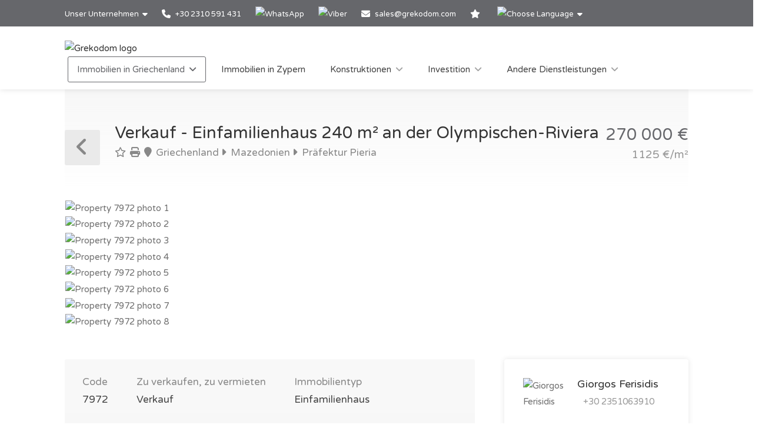

--- FILE ---
content_type: text/html; charset=utf-8
request_url: https://www.grekodom.de/realtyobject/7972-verkauf-einfamilienhaus-240-m2-an-der-ol
body_size: 21999
content:
<!DOCTYPE html>


<html prefix="og: http://ogp.me/ns#" lang="de" >

<head>

    <meta charset="utf-8">
<meta name="viewport" content="width=device-width, initial-scale=1, maximum-scale=1">



<meta name="language" content="German">

<link rel="icon" type="image/vnd.microsoft.icon" href="/Images/Grekodom/fav_icon.ico">

<meta name="theme-color" content="#BC0919">

<meta name="msvalidate.01" content="DDA0D3E2863D875207BAC5C4F5495A21">

    <title>Einfamilienhaus 240 m&#178; an der Olympischen-Riviera, Griechenland | kaufen H&#252;tte preis: 270000€ | Grekodom Development</title>
    <meta name="description" content="✔ Verkauf H&#252;tten mit einer Fl&#228;che von 240m&#178; an der Olympischen-Riviera | Prices from 100 000 €. Your detached house in Europe. Grekodom Development official website">
    <meta name="keywords" content="Verkauf, Einfamilienhaus, Griechenland, Olympische Riviera, Preis, Preise, Website, grekodom">

<!--SE Verification-->
        
            <meta name="google-site-verification" content="yliOFmG5-h-vXl3RP2TcCDXtGfgYx0mvTVqLsZbbt7c">
        

<link rel="dns-prefetch" href="https://gdcdn.grekodom.com/">
<link rel="dns-prefetch" href="https://icdn.grekodom.com/">

<!--SE Verification-->
    <meta name="googlebot" content="noodp">
    <!--twitter cards-->
    <meta name="twitter:card" content="summary">
    <meta name="twitter:site" content="@grekodom">
        <meta property="twitter:title" content="Einfamilienhaus 240 m&#178; an der Olympischen-Riviera, Griechenland | kaufen H&#252;tte preis: 270000€ | Grekodom Development">
        <meta property="twitter:description" content="✔ Verkauf H&#252;tten mit einer Fl&#228;che von 240m&#178; an der Olympischen-Riviera | Prices from 100 000 €. Your detached house in Europe. Grekodom Development official website">
    <meta name="twitter:image" content="https://gdcdn.grekodom.com/Images/logos/grekodom.png">
    <meta name="twitter:creator" content="@grekodom">
    <!--./twitter cards-->
    <!--fb intergration-->
        <meta property="og:title" content="Einfamilienhaus 240 m&#178; an der Olympischen-Riviera, Griechenland | kaufen H&#252;tte preis: 270000€ | Grekodom Development">
        <meta property="og:description" content="✔ Verkauf H&#252;tten mit einer Fl&#228;che von 240m&#178; an der Olympischen-Riviera | Prices from 100 000 €. Your detached house in Europe. Grekodom Development official website">
        <meta property="og:image:alt" content="Einfamilienhaus 240 m&#178; an der Olympischen-Riviera, Griechenland | kaufen H&#252;tte preis: 270000€ | Grekodom Development">
    <meta property="og:type" content="website">
    <meta property="og:url" content="https://www.grekodom.de/realtyobject/7972-verkauf-einfamilienhaus-240-m2-an-der-ol">
    <meta property="fb:app_id" content="">
    <meta property="og:type" content="website">
    <meta property="og:site_name" content="Grekodom Development">
    <!--./fb intergration-->

<!--ios intergration-->
<link rel="apple-touch-icon" href="https://gdcdn.grekodom.com/Images/Grekodom/fav_icon.ico">
<meta name="apple-mobile-web-app-capable" content="yes">
<meta name="apple-mobile-web-app-status-bar-style" content="black-translucent">
<meta name="format-detection" content="telephone=no">
<!--./ios intergration-->
<!--Windows 8.1 -->
<meta name="application-name" content="Grekodom Development">
<meta name="msapplication-TileColor" content="#bc0919">
<meta name="msapplication-square70x70logo" content="https://gdcdn.grekodom.com/Images/logos/grekodom.png">
<meta name="msapplication-square150x150logo" content="https://gdcdn.grekodom.com/Images/logos/grekodom.png">
<meta name="msapplication-wide310x150logo" content="https://gdcdn.grekodom.com/Images/logos/grekodom.png">
<meta name="msapplication-square310x310logo" content="https://gdcdn.grekodom.com/Images/logos/grekodom.png">



    

    <meta property="og:image" content="https://www.grekodom.de/userfiles/realtyobjects/pictureshd/7972/98517.jpeg">
    <meta property="og:image:secure_url" content="https://www.grekodom.de/userfiles/realtyobjects/pictureshd/7972/98517.jpeg">

    <script type="application/ld+json">
{
  "@context": "https://schema.org",
  "@type": "RealEstateListing",
  "name": "Verkauf - Einfamilienhaus 240 m² an der Olympischen-Riviera",
  "description": "Verkauf2-Etage Einfamilienhaus Wohnflaeche 240 q.m an der Olympischen-Riviera. Erdgeschoss besteht aus 2 Schlafzimmern, Wohnzimmer, eine Küche , ein Badezimmer.  1. Etage besteht aus 2 Schlafzimmern, Wohnzimmer, eine Küche , ein Badezimmer.   Einfamilienhaus ist Innenraumgestaltung beinhaltet auch Solarwarmwasserbereiter, Garten, Rasen, garage.  ",
  "url": "https://www.grekodom.de/realtyobject/7972-verkauf-einfamilienhaus-240-m2-an-der-ol",
  "datePosted": "2014-12-16",
  "lastReviewed": "2024-01-02",
  
  "image": "https://www.grekodom.de/userfiles/realtyobjects/pictureshd/7972/98517.jpeg",
  "identifier": "7972",
  
  "offers": {
    "@type": "Offer",
    "price": "270000",
          "priceCurrency": "EUR",
          "availability": "https://schema.org/InStock"
    },
  
  "additionalProperty": [
    
    
    {
      "@type": "PropertyValue",
      "name": "Distance from Sea",
      "value": "4500",
      "unitCode": "MTR"
    },
    {
      "@type": "PropertyValue",
      "name": "Distance from Airport",
      "value": "40000",
      "unitCode": "MTR"
    }
  ]
    
}

    </script>

    
    <link href="https://gdcdn.grekodom.com/Scripts/Leaflet/leaflet.css" rel="stylesheet" />
    
    <script src="https://gdcdn.grekodom.com/Scripts/Leaflet/leaflet.js"></script>
    

            <link href="https://www.grekodom.ae/realtyobject/7972" hreflang="ar" rel="alternate">
            <link href="https://www.grekodom.bg/realtyobject/7972-prodazhba-kjscha-240-m2-na-olimpijskata" hreflang="bg" rel="alternate">
            <link href="https://cn.grekodom.com/realtyobject/7972" hreflang="cn" rel="alternate">
            <link href="https://www.grekodom.de/realtyobject/7972-verkauf-einfamilienhaus-240-m2-an-der-ol" hreflang="de" rel="alternate">
            <link href="https://www.grekodom.gr/realtyobject/7972-poleitai-monokatoikia-240-m2-stin-pieria" hreflang="el" rel="alternate">
            <link href="https://www.grekodom.com/realtyobject/7972-for-sale-detached-house-240-m2-on-the-ol" hreflang="en" rel="alternate">
            <link href="https://ir.grekodom.com/realtyobject/7972" hreflang="fa" rel="alternate">
            <link href="https://www.grekodom.fr/realtyobject/7972-vendre-maison-individuelle-240-m2-a-la-r" hreflang="fr" rel="alternate">
            <link href="https://www.grekodom.am/realtyobject/7972" hreflang="hy" rel="alternate">
            <link href="https://www.grekodom.ge/realtyobject/7972" hreflang="ka" rel="alternate">
            <link href="https://www.grekodom.nl/realtyobject/7972" hreflang="nl" rel="alternate">
            <link href="https://www.grekodom.com.pl/realtyobject/7972-sprzedaz-dom-wolnostojacy-240-m2-na-riwi" hreflang="pl" rel="alternate">
            <link href="https://www.grekodom.ru/realtyobject/7972-prodazha-kottedzh-240-m2-na-olimpijskoj" hreflang="ru" rel="alternate">
            <link href="https://www.grekodom.rs/realtyobject/7972-prodaja-kuca-240-m2-na-olimpska-regija" hreflang="sr" rel="alternate">
            <link href="https://www.grekodom.com.tr/realtyobject/7972-satilik-mustakil-ev-240-m2-pieriada" hreflang="tr" rel="alternate">
            <link href="https://www.grekodom.ua/realtyobject/7972" hreflang="uk" rel="alternate">



    



<!-- Google Tag Manager -->
<script>(function(w,d,s,l,i){w[l]=w[l]||[];w[l].push({'gtm.start':
new Date().getTime(),event:'gtm.js'});var f=d.getElementsByTagName(s)[0],
j=d.createElement(s),dl=l!='dataLayer'?'&l='+l:'';j.async=true;j.src=
'https://www.googletagmanager.com/gtm.js?id='+i+dl;f.parentNode.insertBefore(j,f);
})(window,document,'script','dataLayer','GTM-M8ZSXQ');</script>
<!-- End Google Tag Manager -->
    <link href="https://gdcdn.grekodom.com/Styles/GrDom/select2.css" rel="stylesheet">
<link href="https://gdcdn.grekodom.com/Styles/GrDom/bootstrap.css" rel="stylesheet">
<link rel="stylesheet" type="text/css" href="https://gdcdn.grekodom.com/Styles/GrDom/bootstrap-select.min.css" media="print" onload="this.media='all'">
<link href="/Styles/gd2025/style.css" rel="stylesheet">
<link href="https://gdcdn.grekodom.com/Scripts/toastr/toastr.min.css" rel="stylesheet">
<link href="https://gdcdn.grekodom.com/Styles/gd2025/style_add.css?v=0925b" rel="stylesheet">
<link href="https://gdcdn.grekodom.com/Styles/gd2025/color_gd.css" rel="stylesheet">


    


        <script src="//code.jivosite.com/widget/twOWlVLeso" async></script>
    <script defer src="https://www.google.com/recaptcha/api.js?onload=onloadRenderRecaptchas&hl=de"></script>

</head>

<body>


<!-- Google Tag Manager (noscript) -->
<noscript><iframe src="https://www.googletagmanager.com/ns.html?id=GTM-M8ZSXQ"
height="0" width="0" style="display:none;visibility:hidden"></iframe></noscript>
<!-- End Google Tag Manager (noscript) -->
        
        <!-- Wrapper -->
        <div id="wrapper">

            
            

            <!-- Header Container
            ================================================== -->
            <header id="header-container">

                <!-- Topbar -->
                <div id="top-bar">
                    <div class="container">


                        <!-- Top bar -->
                        <ul class="top-bar-menu">

                            <li>
                                <div class="top-bar-dropdown">
                                    <span>Unser Unternehmen</span>
                                    <ul class="options">
                                        <li><div class="arrow"></div></li>
                                                <li>
                                                    <a href="/ourteam">Büros und Mitarbeiter</a>
                                                </li>
                                                <li><a href="/ouroffices">Unsere Büros</a></li>
                                                <li>
                                                    <a href="https://www.flickr.com/photos/mouzenidis/collections/72157662508366775/" target="_blank" rel="noopener">Betriebsverlauf</a>
                                                </li>
                                    </ul>
                                </div>
                            </li>














                            
                                    <li>
                                        <a href="tel:+302310591431">
                                            <i class="fa-solid fa-phone"></i> +30 2310 591 431
                                        </a>
                                    </li>
                                    <li>
                                        <div class="phone-icon">
                                            <a href="https://wa.me/+302310591431" target="_blank">
                                                <img src="https://gdcdn.grekodom.com/Images/icons/whatsapp_g.svg" height="20" width="20" alt="WhatsApp">
                                            </a>
                                        </div>
                                    </li>
                                    <li>
                                        <div class="phone-icon">
                                            <a href="viber://chat?number=%2B306979720069">
                                                <img src="https://gdcdn.grekodom.com/Images/icons/viber_w.svg" height="20" width="20" alt="Viber">

                                            </a>
                                        </div>
                                    </li>


                            

                            
                            <li>
                                <i class="fa-solid fa-envelope"></i>
                                        <a data-toggle="modal" class="" data-target="#modalEmail" id="alEmailTo">sales@grekodom.com</a>
                            </li>
                            <li><a title="MEINE FAVORITEN" href="/favorites"><i class="fa-solid fa-star"></i></a></li>
                            <li>
                                <div class="top-bar-dropdown">
                                    <span><img src="https://gdcdn.grekodom.com/Images/GrDom/iconfinder_globe-01_186398.svg" alt="Choose Language" width="26" height="26"></span>
                                    <ul class="options">
                                        <li><div class="arrow"></div></li>


                                        <li>
                                            <a href="https://www.grekodom.com/" rel="nofollow">
                                                English
                                                
                                            </a>
                                        </li>
                                        <li>
                                            <a href="https://www.grekodom.gr/" rel="nofollow">
                                                Ελληνικά
                                                
                                            </a>
                                        </li>
                                        <li>
                                            <a href="https://www.grekodom.ru/" rel="nofollow">
                                                Русский
                                                
                                            </a>
                                        </li>
                                        <li>
                                            <a href="https://www.grekodom.am/" rel="nofollow">
                                                Հայերենի լեզուն
                                                
                                            </a>
                                        </li>
                                        <li>
                                            <a href="https://www.grekodom.bg/" rel="nofollow">
                                                Български
                                                
                                            </a>
                                        </li>
                                        <li>
                                            <a href="https://cn.grekodom.com/" rel="nofollow">
                                                简体中文
                                                
                                            </a>
                                        </li>
                                        <li>
                                            <a href="https://www.grekodom.de/" rel="nofollow">
                                                Deutsch
                                                
                                            </a>
                                        </li>
                                        <li>
                                            <a href="https://www.grekodom.nl/" rel="nofollow">
                                                Dutch
                                                
                                            </a>
                                        </li>
                                        <li>
                                            <a href="https://www.grekodom.fr/" rel="nofollow">
                                                Française
                                                
                                            </a>
                                        </li>
                                        <li>
                                            <a href="https://www.grekodom.ge/" rel="nofollow">
                                                ქართული ენა
                                                
                                            </a>
                                        </li>
                                        <li>
                                            <a href="https://ir.grekodom.com/" rel="nofollow">
                                                زبان فارسی
                                                
                                            </a>
                                        </li>
                                        <li>
                                            <a href="https://www.grekodom.com.pl/" rel="nofollow">
                                                Polski
                                                
                                            </a>
                                        </li>
                                        <li>
                                            <a href="https://www.grekodom.rs/" rel="nofollow">
                                                Srpski
                                                
                                            </a>
                                        </li>
                                        <li>
                                            <a href="https://www.grekodom.com.tr/" rel="nofollow">
                                                Türk
                                                
                                            </a>
                                        </li>
                                        <li>
                                            <a href="https://www.grekodom.ua/" rel="nofollow">
                                                Українська
                                                
                                            </a>
                                        </li>
                                        <li>
                                            <a href="https://www.grekodom.ae/" rel="nofollow">
                                                اللغة العربية
                                                
                                            </a>
                                        </li>
                                    </ul>


                                </div>
                            </li>
                        </ul>
                        
                    </div>
                </div>
                <div class="clearfix"></div>
                <!-- Topbar / End -->
                <!-- Header -->
                <div id="header">
                    <div class="container">

                        <!-- Left Side Content -->
                        
                        <div>

                            <!-- Logo -->
                            <div id="logo">
                                <a href="/"><img src="https://gdcdn.grekodom.com/Images/logos/grekodom-logo.svg" alt="Grekodom logo"></a>
                            </div>

                            <!-- Mobile Navigation -->
                            <div class="mmenu-trigger">
                                <button class="hamburger hamburger--collapse" type="button">
                                    <span class="hamburger-box">
                                        <span class="hamburger-inner"></span>
                                    </span>
                                </button>
                            </div>







<!-- Main Navigation -->
<nav id="navigation" class="style-1">
    <ul id="responsive">

        
                <li>
                    <a href="#" class="current">Immobilien in Griechenland</a>
                    <ul>
                                                <li>
                        <a href="/article/about-greece"  >&#220;ber Griechenland</a>
                    </li>
                    <li>
                        <a href="/article/immobilienkauf-in-griechenland"  >Immobilienkauf in Griechenland</a>
                    </li>
                    <li>
                        <a href="/article/	additional-info-greece-german"  >Zus&#228;tzliche Information</a>
                    </li>
                    <li>
                        <a href="/article/answers"  >FAQ</a>
                    </li>

    


                    </ul>
                </li>
            <li>
                <a href="/Cyprus">Immobilien in Zypern</a>
            </li>
            <li>
                <a href="#">Konstruktionen</a>
                <ul>
                                            <li>
                        <a href="/article/otdelka-design"  >Architektonische Dienstleistungen</a>
                    </li>
                    <li>
                        <a href="/article/landscape-design"  >Landschaftsdesign</a>
                    </li>
                    <li>
                        <a href="/article/building-swimming-pools"  >Poolbau</a>
                    </li>

    


                </ul>

            </li>
            <li>
                <a href="#">Investition</a>
                <ul>
                                            <li>
                        <a href="/article/investments"  >Investitionsprojekte</a>
                    </li>
                    <li>
                        <a href="/article/razrabotka-biznes-planov"  >Investitionsprojekte und Gesch&#228;ftspl&#228;ne</a>
                    </li>
                    <li>
                        <a href="/article/taxation"  >Steuerrechtliches</a>
                    </li>

    


                </ul>

            </li>
            <li>
                <a href="#">Andere Dienstleistungen</a>
                <ul>
                                            <li>
                        <a href="/article/uridicheskoe-soprovojdenie"  >Rechtliche Unterst&#252;tzung und Auslagen</a>
                    </li>
                    <li>
                        <a href="/article/management-property"  >Immobilienverwaltung</a>
                    </li>
                    <li>
                        <a href="/article/rent"  >Vermietung</a>
                    </li>
                    <li>
                        <a href="/article/rent-a-car"  >Fahrzeugvermietung</a>
                    </li>
                    <li>
                        <a href="/article/taxi"  >Grekodom Taxi</a>
                    </li>
                    <li>
                        <a href="/article/golden-card-grekodom"  >Golden Card Grekodom</a>
                    </li>

    


                </ul>

            </li>
        

    </ul>
</nav>
<div class="clearfix"></div>
<!-- Main Navigation / End -->



                        </div>
                        <!-- Left Side Content / End -->
                        
                    </div>
                </div>
                <!-- Header / End -->

            </header>
            <div class="clearfix"></div>
            <!-- Header Container / End -->
            




<!-- Titlebar
================================================== -->
<div class="container">
    <div id="titlebar" class="property-titlebar margin-bottom-0">
        <div class="row">
            <div class="col-md-12">

                
                <span class="back-to-listings" onclick="goBack();"></span>
                <div class="property-title">
                    

                        <h1>Verkauf - Einfamilienhaus 240 m&#178; an der Olympischen-Riviera</h1>
                    <span>
                        <a class="odz-fav listing-address" data-tip-content="Zu Favoriten hinzuf&#252;gen" onclick="triggerCookie('gd-favs',7972)"><i class="fa-regular fa-star"></i></a>
                        <a class="odz-printer listing-address" href="https://www.grekodom.de/realtyobject/7972-verkauf-einfamilienhaus-240-m2-an-der-ol?printme=true" rel="nofollow" target="_blank" title="Druckbare Version">
                            <i class="fa-solid fa-print" aria-hidden="true"></i>
                        </a>

                            <a href="/realtyobjects" class="listing-address">
                                <i class="fa-solid fa-map-marker"></i>
                                Griechenland
                            </a>
                                                    <a href="/area/7" class="listing-address">
                                <i class="fa-solid fa-caret-right"></i>
                                Mazedonien
                            </a>
                                                    <a href="/area/186" class="listing-address">
                                <i class="fa-solid fa-caret-right"></i>
                                Pr&#228;fektur Pieria
                            </a>
                                                                    </span>


                </div>

                <div class="property-pricing">
                                <div>
                                                                        270&#160;000  €                                 </div>
                                    <div class="sub-price">
                                        1125 €/m²
                                    </div>



                </div>


            </div>
        </div>
    </div>


    <!-- Content
    ================================================== -->

    <div class="row margin-bottom-50">
        <div class="col-md-12">

            <!-- Slider -->
            <div class="property-slider default">
                    <a href="https://gdcdn.grekodom.com/userfiles/realtyobjects/pictureshd/7972/98517.jpeg" data-background-image="https://icdn.grekodom.com/userfiles/realtyobjects/pictureshd/7972/98517.jpeg?preset=hdr" class="item mfp-gallery"></a>
                    <a href="https://gdcdn.grekodom.com/userfiles/realtyobjects/pictureshd/7972/98523.jpeg" data-background-image="https://icdn.grekodom.com/userfiles/realtyobjects/pictureshd/7972/98523.jpeg?preset=hdr" class="item mfp-gallery"></a>
                    <a href="https://gdcdn.grekodom.com/userfiles/realtyobjects/pictureshd/7972/98521.jpeg" data-background-image="https://icdn.grekodom.com/userfiles/realtyobjects/pictureshd/7972/98521.jpeg?preset=hdr" class="item mfp-gallery"></a>
                    <a href="https://gdcdn.grekodom.com/userfiles/realtyobjects/pictureshd/7972/98519.jpeg" data-background-image="https://icdn.grekodom.com/userfiles/realtyobjects/pictureshd/7972/98519.jpeg?preset=hdr" class="item mfp-gallery"></a>
                    <a href="https://gdcdn.grekodom.com/userfiles/realtyobjects/pictureshd/7972/98512.jpeg" data-background-image="https://icdn.grekodom.com/userfiles/realtyobjects/pictureshd/7972/98512.jpeg?preset=hdr" class="item mfp-gallery"></a>
                    <a href="https://gdcdn.grekodom.com/userfiles/realtyobjects/pictureshd/7972/98520.jpeg" data-background-image="https://icdn.grekodom.com/userfiles/realtyobjects/pictureshd/7972/98520.jpeg?preset=hdr" class="item mfp-gallery"></a>
                    <a href="https://gdcdn.grekodom.com/userfiles/realtyobjects/pictureshd/7972/98515.jpeg" data-background-image="https://icdn.grekodom.com/userfiles/realtyobjects/pictureshd/7972/98515.jpeg?preset=hdr" class="item mfp-gallery"></a>
                    <a href="https://gdcdn.grekodom.com/userfiles/realtyobjects/pictureshd/7972/98518.jpeg" data-background-image="https://icdn.grekodom.com/userfiles/realtyobjects/pictureshd/7972/98518.jpeg?preset=hdr" class="item mfp-gallery"></a>
            </div>

            <!-- Slider Thumbs -->
            <div class="property-slider-nav">
                    <div class="item"><img src="https://icdn.grekodom.com/userfiles/realtyobjects/pictureshd/7972/98517.jpeg?preset=gd226" alt="Property 7972 photo 1"></div>
                    <div class="item"><img src="https://icdn.grekodom.com/userfiles/realtyobjects/pictureshd/7972/98523.jpeg?preset=gd226" alt="Property 7972 photo 2"></div>
                    <div class="item"><img src="https://icdn.grekodom.com/userfiles/realtyobjects/pictureshd/7972/98521.jpeg?preset=gd226" alt="Property 7972 photo 3"></div>
                    <div class="item"><img src="https://icdn.grekodom.com/userfiles/realtyobjects/pictureshd/7972/98519.jpeg?preset=gd226" alt="Property 7972 photo 4"></div>
                    <div class="item"><img src="https://icdn.grekodom.com/userfiles/realtyobjects/pictureshd/7972/98512.jpeg?preset=gd226" alt="Property 7972 photo 5"></div>
                    <div class="item"><img src="https://icdn.grekodom.com/userfiles/realtyobjects/pictureshd/7972/98520.jpeg?preset=gd226" alt="Property 7972 photo 6"></div>
                    <div class="item"><img src="https://icdn.grekodom.com/userfiles/realtyobjects/pictureshd/7972/98515.jpeg?preset=gd226" alt="Property 7972 photo 7"></div>
                    <div class="item"><img src="https://icdn.grekodom.com/userfiles/realtyobjects/pictureshd/7972/98518.jpeg?preset=gd226" alt="Property 7972 photo 8"></div>
            </div>

        </div>
    </div>


    <div class="row">

        <!-- Property Description -->
        <div class="col-lg-8 col-md-7 sp-content">
            <div class="property-description">

                <!-- Main Features -->
                <ul class="property-main-features">
                    <li>Code <span>7972</span></li>
                    <li>Zu verkaufen, zu vermieten <span>Verkauf</span></li>
                    <li>Immobilientyp <span>Einfamilienhaus</span></li>
                        <li>Fläche  <span>240 m²</span></li>
                                            <li>Grundstücksfläche  <span>3000 m²</span></li>


                    <li>Region <span>Olympische Riviera</span></li>
                        <li>Platz <span><a href="/area/186">Pr&#228;fektur Pieria (Mazedonien)</a></span></li>
                                            <li>Anzahl der Räume <span>6</span></li>
                </ul>


                    <!-- Details -->
                    <h3 class="desc-headline">Details</h3>
                    <ul class="property-features margin-top-0">

                            <li><i class="fa-solid fa-building"></i> Anzahl der Etagen: <span>2</span></li>
                            <li><i class="fa-solid fa-list-ol"></i> Anzahl der R&#228;ume: <span>6</span></li>
                            <li><i class="fa-solid fa-bars"></i> Levels: <span>2</span></li>
                                                    <li><i class="fa-solid fa-bath"></i> Bathrooms: <span>2</span></li>
                            <li><i class="fa-solid fa-bed"></i> Bedrooms: <span>4</span></li>
                            <li><i class="fa-solid fa-tint"></i> WCs: <span>2</span></li>
                                                    <li><i class="fa-solid fa-water"></i> Entfernung vom Meer: <span>4500 m</span></li>
                            <li><i class="fa-solid fa-plane"></i> Entfernung vom Flughafen: <span>40 km</span></li>
                    </ul>
                                    <!-- Features -->
                    <h3 class="desc-headline">Dienstleistungen</h3>
                    <ul class="property-features checkboxes margin-top-0">
                            <li><i class="fa-solid fa-warehouse"></i> Garage</li>
                    </ul>


                <!-- Description -->
                <h3 class="desc-headline">Beschreibung</h3>
                
                <div>
                    <p>Verkauf2-Etage Einfamilienhaus Wohnflaeche 240 q.m an der Olympischen-Riviera. Erdgeschoss besteht aus 2 Schlafzimmern, Wohnzimmer, eine Küche , ein Badezimmer. 
1. Etage besteht aus 2 Schlafzimmern, Wohnzimmer, eine Küche , ein Badezimmer. 

Einfamilienhaus ist Innenraumgestaltung beinhaltet auch Solarwarmwasserbereiter, Garten, Rasen, garage. 
<br><br>Die oben genannten Informationen basieren ausschließlich auf Informationen, die der Immobilieneigentümer unserem Unternehmen zur Verfügung gestellt hat, die etwaigen Tippfehlern oder Preisänderungen durch ihn vorbehalten sind.<br>GEMÄSS DEM GESETZ 4072/2012 MÜSSEN ZUR BESICHTIGUNG DER IMMOBILIE IHRE PERSONALAUSWEIS UND IHRE STEUERNUMMER ANGEGEBEN WERDEN, DIE IN DEN MAKLERVERTRAG ZUR IMMOBILIENBESICHTIGUNG WERDEN MÜSSEN.<br>Die Angabe auf der Karte gibt nicht den genauen Standort der Immobilie an, sondern das allgemeine Gebiet, in dem sie sich befindet. Für weitere Informationen kontaktieren Sie uns.</p>

                    
                </div>



                <!-- Floorplans -->
                <!--<h3 class="desc-headline no-border">Floorplans</h3>-->
                <!-- Accordion -->
                <!--<div class="style-1 fp-accordion">
                    <div class="accordion">

                        <h3>First Floor <span>460 sq ft</span> <i class="fa-solid fa-angle-down"></i> </h3>
                        <div>
                            <a class="floor-pic mfp-image" href="https://i.imgur.com/kChy7IU.jpg">
                                <img src="https://i.imgur.com/kChy7IU.jpg" alt="">
                            </a>
                            <p>Mauris mauris ante, blandit et, ultrices a, susceros. Nam mi. Proin viverra leo ut odio. Curabitur malesuada. Vestibulum a velit eu ante scelerisque vulputate aliquam egestas litora torquent conubia.</p>
                        </div>

                        <h3>Second Floor <span>440 sq ft</span> <i class="fa-solid fa-angle-down"></i></h3>
                        <div>
                            <a class="floor-pic mfp-image" href="https://i.imgur.com/l2VNlwu.jpg">
                                <img src="https://i.imgur.com/l2VNlwu.jpg" alt="">
                            </a>
                            <p>Sed non urna. Donec et ante. Phasellus eu ligula. Vestibulum sit amet purus vivamus hendrerit, dolor at aliquet laoreet, mauris turpis porttitor velit, faucibus interdum tellus libero ac justo. Vivamus non quam. Nullam laoreet, velit ut taciti sociosqu condimentum feugiat.</p>
                        </div>

                        <h3>Garage <span>140 sq ft</span> <i class="fa-solid fa-angle-down"></i></h3>
                        <div>
                            <a class="floor-pic mfp-image" href="https://i.imgur.com/0zJYERy.jpg">
                                <img src="https://i.imgur.com/0zJYERy.jpg" alt="">
                            </a>
                        </div>

                    </div>
                </div>-->
                <!-- Location -->
                <h3 class="desc-headline no-border" id="location">Lage des Hotels</h3>

                <div id="propertyMap-container">
                    <div id="map-desktop" style="z-index:99; height:300px; position: relative; outline: none;margin-bottom:20px;"></div>

                    
                </div>




                

                <!-- Similar Listings Container -->
                <h3 class="desc-headline no-border margin-bottom-35 margin-top-60">Ähnliche Objekte</h3>

                <div class="layout-switcher hidden"><a href="#" class="list"><i class="fa-solid fa-th-list"></i></a></div>
<div class="listings-container list-layout">








<!-- Listing Item -->
<div class="listing-item">

    <a href="/realtyobject/5733-verkauf-einfamilienhaus-450-m2-an-der-ol" class="listing-img-container">

        <div class="listing-badges">
            <span>Verkauf</span>
        </div>

        <div class="listing-img-content">

            <span class="listing-price"><del></del>  250&#160;000  € <i>555 €/m&#178;</i></span>
            <span class="like-icon with-tip" onclick="triggerCookie('gd-favs',5733)" data-tip-content="Zu Favoriten hinzuf&#252;gen"></span>
            
        </div>

        <div class="listing-carousel">
                    <div><img loading="eager" src="https://icdn.grekodom.com/userfiles/realtyobjects/pictureshd/5733/69333.jpeg?w=734&amp;h=490&amp;mode=crop&amp;scale=both" alt="Realty photo 1"></div>
                    <div><img loading="lazy" src="https://icdn.grekodom.com/userfiles/realtyobjects/pictureshd/5733/69328.jpeg?w=734&amp;h=490&amp;mode=crop&amp;scale=both" alt="Realty photo 2"></div>
                    <div><img loading="lazy" src="https://icdn.grekodom.com/userfiles/realtyobjects/pictureshd/5733/69329.jpeg?w=734&amp;h=490&amp;mode=crop&amp;scale=both" alt="Realty photo 3"></div>
        </div>

    </a>

    <div class="listing-content">

        <div class="listing-title">
            <h4><a href="/realtyobject/5733-verkauf-einfamilienhaus-450-m2-an-der-ol">Einfamilienhaus</a></h4>
            
            <a href="/realtyobject/5733-verkauf-einfamilienhaus-450-m2-an-der-ol" class="listing-address popup-gmaps">
                <i class="fa-solid fa-map-marker"></i>
                Olympische Riviera
            </a>
        </div>

        <ul class="listing-features">
            <li>Code <span>5733</span></li>
            <li>Fläche <span>450 m²</span></li>
        </ul>

        

    </div>

</div>

<!-- Listing Item / End -->










<!-- Listing Item -->
<div class="listing-item">

    <a href="/realtyobject/6589-verkauf-einfamilienhaus-100-m2-an-der-ol" class="listing-img-container">

        <div class="listing-badges">
            <span>Verkauf</span>
        </div>

        <div class="listing-img-content">

            <span class="listing-price"><del></del>  300&#160;000  € <i>3000 €/m&#178;</i></span>
            <span class="like-icon with-tip" onclick="triggerCookie('gd-favs',6589)" data-tip-content="Zu Favoriten hinzuf&#252;gen"></span>
            
        </div>

        <div class="listing-carousel">
                    <div><img loading="eager" src="https://icdn.grekodom.com/userfiles/realtyobjects/pictureshd/6589/80680.jpeg?w=734&amp;h=490&amp;mode=crop&amp;scale=both" alt="Realty photo 1"></div>
                    <div><img loading="lazy" src="https://icdn.grekodom.com/userfiles/realtyobjects/pictureshd/6589/80684.jpeg?w=734&amp;h=490&amp;mode=crop&amp;scale=both" alt="Realty photo 2"></div>
                    <div><img loading="lazy" src="https://icdn.grekodom.com/userfiles/realtyobjects/pictureshd/6589/80686.jpeg?w=734&amp;h=490&amp;mode=crop&amp;scale=both" alt="Realty photo 3"></div>
        </div>

    </a>

    <div class="listing-content">

        <div class="listing-title">
            <h4><a href="/realtyobject/6589-verkauf-einfamilienhaus-100-m2-an-der-ol">Einfamilienhaus</a></h4>
            
            <a href="/realtyobject/6589-verkauf-einfamilienhaus-100-m2-an-der-ol" class="listing-address popup-gmaps">
                <i class="fa-solid fa-map-marker"></i>
                Olympische Riviera
            </a>
        </div>

        <ul class="listing-features">
            <li>Code <span>6589</span></li>
            <li>Fläche <span>100 m²</span></li>
                <li>Rooms <span>4</span></li>
        </ul>

        

    </div>

</div>

<!-- Listing Item / End -->










<!-- Listing Item -->
<div class="listing-item">

    <a href="/realtyobject/31032-verkauf-einfamilienhaus-291-m2-an-der-o" class="listing-img-container">

        <div class="listing-badges">
            <span>Verkauf</span>
        </div>

        <div class="listing-img-content">

            <span class="listing-price"><del>230&#160;000  €</del>  200&#160;000  € <i>687 €/m&#178;</i></span>
            <span class="like-icon with-tip" onclick="triggerCookie('gd-favs',31032)" data-tip-content="Zu Favoriten hinzuf&#252;gen"></span>
            
        </div>

        <div class="listing-carousel">
                    <div><img loading="eager" src="https://icdn.grekodom.com/userfiles/realtyobjects/pictureshd/31032/472873.jpeg?w=734&amp;h=490&amp;mode=crop&amp;scale=both" alt="Realty photo 1"></div>
                    <div><img loading="lazy" src="https://icdn.grekodom.com/userfiles/realtyobjects/pictureshd/31032/472859.jpeg?w=734&amp;h=490&amp;mode=crop&amp;scale=both" alt="Realty photo 2"></div>
                    <div><img loading="lazy" src="https://icdn.grekodom.com/userfiles/realtyobjects/pictureshd/31032/472854.jpeg?w=734&amp;h=490&amp;mode=crop&amp;scale=both" alt="Realty photo 3"></div>
        </div>

    </a>

    <div class="listing-content">

        <div class="listing-title">
            <h4><a href="/realtyobject/31032-verkauf-einfamilienhaus-291-m2-an-der-o">Einfamilienhaus</a></h4>
            
            <a href="/realtyobject/31032-verkauf-einfamilienhaus-291-m2-an-der-o" class="listing-address popup-gmaps">
                <i class="fa-solid fa-map-marker"></i>
                Olympische Riviera
            </a>
        </div>

        <ul class="listing-features">
            <li>Code <span>31032</span></li>
            <li>Fläche <span>291 m²</span></li>
                <li>Rooms <span>6</span></li>
        </ul>

        

    </div>

</div>

<!-- Listing Item / End -->










<!-- Listing Item -->
<div class="listing-item">

    <a href="/realtyobject/38726-verkauf-einfamilienhaus-130-m2-an-der-o" class="listing-img-container">

        <div class="listing-badges">
            <span>Verkauf</span>
        </div>

        <div class="listing-img-content">

            <span class="listing-price"><del></del>  220&#160;000  € <i>1692 €/m&#178;</i></span>
            <span class="like-icon with-tip" onclick="triggerCookie('gd-favs',38726)" data-tip-content="Zu Favoriten hinzuf&#252;gen"></span>
            
        </div>

        <div class="listing-carousel">
                    <div><img loading="eager" src="https://icdn.grekodom.com/userfiles/realtyobjects/pictureshd/38726/580613.jpg?w=734&amp;h=490&amp;mode=crop&amp;scale=both" alt="Realty photo 1"></div>
                    <div><img loading="lazy" src="https://icdn.grekodom.com/userfiles/realtyobjects/pictureshd/38726/580614.jpg?w=734&amp;h=490&amp;mode=crop&amp;scale=both" alt="Realty photo 2"></div>
                    <div><img loading="lazy" src="https://icdn.grekodom.com/userfiles/realtyobjects/pictureshd/38726/580612.jpg?w=734&amp;h=490&amp;mode=crop&amp;scale=both" alt="Realty photo 3"></div>
        </div>

    </a>

    <div class="listing-content">

        <div class="listing-title">
            <h4><a href="/realtyobject/38726-verkauf-einfamilienhaus-130-m2-an-der-o">Einfamilienhaus</a></h4>
            
            <a href="/realtyobject/38726-verkauf-einfamilienhaus-130-m2-an-der-o" class="listing-address popup-gmaps">
                <i class="fa-solid fa-map-marker"></i>
                Olympische Riviera
            </a>
        </div>

        <ul class="listing-features">
            <li>Code <span>38726</span></li>
            <li>Fläche <span>130 m²</span></li>
                <li>Rooms <span>3</span></li>
        </ul>

        

    </div>

</div>

<!-- Listing Item / End -->










<!-- Listing Item -->
<div class="listing-item">

    <a href="/realtyobject/39973-verkauf-einfamilienhaus-180-m2-an-der-o" class="listing-img-container">

        <div class="listing-badges">
            <span>Verkauf</span>
        </div>

        <div class="listing-img-content">

            <span class="listing-price"><del></del>  300&#160;000  € <i>1666 €/m&#178;</i></span>
            <span class="like-icon with-tip" onclick="triggerCookie('gd-favs',39973)" data-tip-content="Zu Favoriten hinzuf&#252;gen"></span>
            
        </div>

        <div class="listing-carousel">
                    <div><img loading="eager" src="https://icdn.grekodom.com/userfiles/realtyobjects/pictureshd/39973/594139.jpg?w=734&amp;h=490&amp;mode=crop&amp;scale=both" alt="Realty photo 1"></div>
                    <div><img loading="lazy" src="https://icdn.grekodom.com/userfiles/realtyobjects/pictureshd/39973/594135.jpg?w=734&amp;h=490&amp;mode=crop&amp;scale=both" alt="Realty photo 2"></div>
                    <div><img loading="lazy" src="https://icdn.grekodom.com/userfiles/realtyobjects/pictureshd/39973/594127.jpg?w=734&amp;h=490&amp;mode=crop&amp;scale=both" alt="Realty photo 3"></div>
        </div>

    </a>

    <div class="listing-content">

        <div class="listing-title">
            <h4><a href="/realtyobject/39973-verkauf-einfamilienhaus-180-m2-an-der-o">Einfamilienhaus</a></h4>
            
            <a href="/realtyobject/39973-verkauf-einfamilienhaus-180-m2-an-der-o" class="listing-address popup-gmaps">
                <i class="fa-solid fa-map-marker"></i>
                Olympische Riviera
            </a>
        </div>

        <ul class="listing-features">
            <li>Code <span>39973</span></li>
            <li>Fläche <span>180 m²</span></li>
                <li>Rooms <span>4</span></li>
        </ul>

        

    </div>

</div>

<!-- Listing Item / End -->










<!-- Listing Item -->
<div class="listing-item">

    <a href="/realtyobject/52055-verkauf-einfamilienhaus-140-m2-an-der-o" class="listing-img-container">

        <div class="listing-badges">
            <span>Verkauf</span>
        </div>

        <div class="listing-img-content">

            <span class="listing-price"><del></del>  376&#160;000  € <i>2685 €/m&#178;</i></span>
            <span class="like-icon with-tip" onclick="triggerCookie('gd-favs',52055)" data-tip-content="Zu Favoriten hinzuf&#252;gen"></span>
            
        </div>

        <div class="listing-carousel">
                    <div><img loading="eager" src="https://icdn.grekodom.com/userfiles/realtyobjects/photos/52055/vbvdyipigwt.jpg?w=734&amp;h=490&amp;mode=crop&amp;scale=both" alt="Realty photo 1"></div>
                    <div><img loading="lazy" src="https://icdn.grekodom.com/userfiles/realtyobjects/photos/52055/mrk4ty32bq1.jpg?w=734&amp;h=490&amp;mode=crop&amp;scale=both" alt="Realty photo 2"></div>
                    <div><img loading="lazy" src="https://icdn.grekodom.com/userfiles/realtyobjects/photos/52055/2qw33ozknxu.jpg?w=734&amp;h=490&amp;mode=crop&amp;scale=both" alt="Realty photo 3"></div>
        </div>

    </a>

    <div class="listing-content">

        <div class="listing-title">
            <h4><a href="/realtyobject/52055-verkauf-einfamilienhaus-140-m2-an-der-o">Einfamilienhaus</a></h4>
            
            <a href="/realtyobject/52055-verkauf-einfamilienhaus-140-m2-an-der-o" class="listing-address popup-gmaps">
                <i class="fa-solid fa-map-marker"></i>
                Olympische Riviera
            </a>
        </div>

        <ul class="listing-features">
            <li>Code <span>52055</span></li>
            <li>Fläche <span>140 m²</span></li>
                <li>Rooms <span>4</span></li>
        </ul>

        

    </div>

</div>

<!-- Listing Item / End -->










<!-- Listing Item -->
<div class="listing-item">

    <a href="/realtyobject/56207-verkauf-einfamilienhaus-255-m2-an-der-o" class="listing-img-container">

        <div class="listing-badges">
            <span>Verkauf</span>
        </div>

        <div class="listing-img-content">

            <span class="listing-price"><del>240&#160;000  €</del>  230&#160;000  € <i>901 €/m&#178;</i></span>
            <span class="like-icon with-tip" onclick="triggerCookie('gd-favs',56207)" data-tip-content="Zu Favoriten hinzuf&#252;gen"></span>
            
        </div>

        <div class="listing-carousel">
                    <div><img loading="eager" src="https://icdn.grekodom.com/userfiles/realtyobjects/pictureshd/56207/skxj0khgygr.jpg?w=734&amp;h=490&amp;mode=crop&amp;scale=both" alt="Realty photo 1"></div>
                    <div><img loading="lazy" src="https://icdn.grekodom.com/userfiles/realtyobjects/pictureshd/56207/qyrg2sp0g2x.jpg?w=734&amp;h=490&amp;mode=crop&amp;scale=both" alt="Realty photo 2"></div>
                    <div><img loading="lazy" src="https://icdn.grekodom.com/userfiles/realtyobjects/pictureshd/56207/kgaosefkkcx.jpg?w=734&amp;h=490&amp;mode=crop&amp;scale=both" alt="Realty photo 3"></div>
        </div>

    </a>

    <div class="listing-content">

        <div class="listing-title">
            <h4><a href="/realtyobject/56207-verkauf-einfamilienhaus-255-m2-an-der-o">Einfamilienhaus</a></h4>
            
            <a href="/realtyobject/56207-verkauf-einfamilienhaus-255-m2-an-der-o" class="listing-address popup-gmaps">
                <i class="fa-solid fa-map-marker"></i>
                Olympische Riviera
            </a>
        </div>

        <ul class="listing-features">
            <li>Code <span>56207</span></li>
            <li>Fläche <span>255 m²</span></li>
                <li>Rooms <span>7</span></li>
        </ul>

        

    </div>

</div>

<!-- Listing Item / End -->










<!-- Listing Item -->
<div class="listing-item">

    <a href="/realtyobject/59945-verkauf-einfamilienhaus-232-m2-an-der-o" class="listing-img-container">

        <div class="listing-badges">
            <span>Verkauf</span>
        </div>

        <div class="listing-img-content">

            <span class="listing-price"><del></del>  220&#160;000  € <i>948 €/m&#178;</i></span>
            <span class="like-icon with-tip" onclick="triggerCookie('gd-favs',59945)" data-tip-content="Zu Favoriten hinzuf&#252;gen"></span>
            
        </div>

        <div class="listing-carousel">
                    <div><img loading="eager" src="https://icdn.grekodom.com/userfiles/realtyobjects/pictureshd/59945/59945_rsjgqk3x5nn.jpg?w=734&amp;h=490&amp;mode=crop&amp;scale=both" alt="Realty photo 1"></div>
                    <div><img loading="lazy" src="https://icdn.grekodom.com/userfiles/realtyobjects/pictureshd/59945/59945_l3hxw2w12lk.jpg?w=734&amp;h=490&amp;mode=crop&amp;scale=both" alt="Realty photo 2"></div>
                    <div><img loading="lazy" src="https://icdn.grekodom.com/userfiles/realtyobjects/pictureshd/59945/59945_gjuir1g0rlq.jpg?w=734&amp;h=490&amp;mode=crop&amp;scale=both" alt="Realty photo 3"></div>
        </div>

    </a>

    <div class="listing-content">

        <div class="listing-title">
            <h4><a href="/realtyobject/59945-verkauf-einfamilienhaus-232-m2-an-der-o">Einfamilienhaus</a></h4>
            
            <a href="/realtyobject/59945-verkauf-einfamilienhaus-232-m2-an-der-o" class="listing-address popup-gmaps">
                <i class="fa-solid fa-map-marker"></i>
                Olympische Riviera
            </a>
        </div>

        <ul class="listing-features">
            <li>Code <span>59945</span></li>
            <li>Fläche <span>232 m²</span></li>
                <li>Rooms <span>7</span></li>
        </ul>

        

    </div>

</div>

<!-- Listing Item / End -->










<!-- Listing Item -->
<div class="listing-item">

    <a href="/realtyobject/61532-verkauf-einfamilienhaus-220-m2-an-der-o" class="listing-img-container">

        <div class="listing-badges">
            <span>Verkauf</span>
        </div>

        <div class="listing-img-content">

            <span class="listing-price"><del></del>  285&#160;000  € <i>1295 €/m&#178;</i></span>
            <span class="like-icon with-tip" onclick="triggerCookie('gd-favs',61532)" data-tip-content="Zu Favoriten hinzuf&#252;gen"></span>
            
        </div>

        <div class="listing-carousel">
                    <div><img loading="eager" src="https://icdn.grekodom.com/userfiles/realtyobjects/pictureshd/61532/f5qgyetb51w.jpg?w=734&amp;h=490&amp;mode=crop&amp;scale=both" alt="Realty photo 1"></div>
                    <div><img loading="lazy" src="https://icdn.grekodom.com/userfiles/realtyobjects/pictureshd/61532/c4q1pfqjrs2.jpg?w=734&amp;h=490&amp;mode=crop&amp;scale=both" alt="Realty photo 2"></div>
                    <div><img loading="lazy" src="https://icdn.grekodom.com/userfiles/realtyobjects/pictureshd/61532/pfx43kqzbt3.jpg?w=734&amp;h=490&amp;mode=crop&amp;scale=both" alt="Realty photo 3"></div>
        </div>

    </a>

    <div class="listing-content">

        <div class="listing-title">
            <h4><a href="/realtyobject/61532-verkauf-einfamilienhaus-220-m2-an-der-o">Einfamilienhaus</a></h4>
            
            <a href="/realtyobject/61532-verkauf-einfamilienhaus-220-m2-an-der-o" class="listing-address popup-gmaps">
                <i class="fa-solid fa-map-marker"></i>
                Olympische Riviera
            </a>
        </div>

        <ul class="listing-features">
            <li>Code <span>61532</span></li>
            <li>Fläche <span>220 m²</span></li>
                <li>Rooms <span>5</span></li>
        </ul>

        

    </div>

</div>

<!-- Listing Item / End -->










<!-- Listing Item -->
<div class="listing-item">

    <a href="/realtyobject/64561-verkauf-einfamilienhaus-237-m2-an-der-o" class="listing-img-container">

        <div class="listing-badges">
            <span>Verkauf</span>
        </div>

        <div class="listing-img-content">

            <span class="listing-price"><del></del>  320&#160;000  € <i>1350 €/m&#178;</i></span>
            <span class="like-icon with-tip" onclick="triggerCookie('gd-favs',64561)" data-tip-content="Zu Favoriten hinzuf&#252;gen"></span>
            
        </div>

        <div class="listing-carousel">
                    <div><img loading="eager" src="https://icdn.grekodom.com/userfiles/realtyobjects/pictureshd/64561/64561_ustmkmdezqf.jpg?w=734&amp;h=490&amp;mode=crop&amp;scale=both" alt="Realty photo 1"></div>
                    <div><img loading="lazy" src="https://icdn.grekodom.com/userfiles/realtyobjects/pictureshd/64561/64561_5zrh2p2vbd2.jpg?w=734&amp;h=490&amp;mode=crop&amp;scale=both" alt="Realty photo 2"></div>
                    <div><img loading="lazy" src="https://icdn.grekodom.com/userfiles/realtyobjects/pictureshd/64561/64561_1tl00c4xvxf.jpg?w=734&amp;h=490&amp;mode=crop&amp;scale=both" alt="Realty photo 3"></div>
        </div>

    </a>

    <div class="listing-content">

        <div class="listing-title">
            <h4><a href="/realtyobject/64561-verkauf-einfamilienhaus-237-m2-an-der-o">Einfamilienhaus</a></h4>
            
            <a href="/realtyobject/64561-verkauf-einfamilienhaus-237-m2-an-der-o" class="listing-address popup-gmaps">
                <i class="fa-solid fa-map-marker"></i>
                Olympische Riviera
            </a>
        </div>

        <ul class="listing-features">
            <li>Code <span>64561</span></li>
            <li>Fläche <span>237 m²</span></li>
                <li>Rooms <span>6</span></li>
        </ul>

        

    </div>

</div>

<!-- Listing Item / End -->


</div>





            </div>
        </div>
        <!-- Property Description / End -->
        <!-- Sidebar -->
        <div class="col-lg-4 col-md-5 sp-sidebar">
            <div class="sidebar sticky right">
                
                <!-- Widget -->
                <div class="widget">
                    

        <!-- Agent Widget -->
        <div class="agent-widget">
            <div class="agent-title">
                <div class="agent-photo"><img src="https://icdn.grekodom.com/userfiles/images/employees/ng0gsazo.kie.jpeg?preset=q" alt="Giorgos Ferisidis" ></div>
                <div class="agent-details">
                    <h4><a href="/employeeinfo/2001">Giorgos Ferisidis</a></h4>
                        <span><i class="sl sl-icon-call-in"></i>+30 2351063910</span>


                                        
                    <span><i class="sl sl-icon-paper-plane"></i></span>

                </div>
                <div class="clearfix"></div>
            </div>

            <form id="sendToEmployeeForm1">
                <input id="contactAgentFormName1" type="text" class="form-control" placeholder="Ihre Name" required >
                <input id="contactAgentFormEmail1" type="email" pattern="^[A-Za-z0-9](([_\.\-]?[a-zA-Z0-9]+)*)@([A-Za-z0-9]+)(([\.\-]?[a-zA-Z0-9]+)*)\.([A-Za-z]{2,})$" class="form-control" placeholder="Ihre Email- Adresse" required >
                <input id="contactAgentFormPhone1" type="text" class="form-control" placeholder="Ihre Telefonnummer" required >


                <label class="rememberme" for="intent1"><input type="checkbox" name="intent1" value="intent1" id="intent1" required > Fragen Sie um mehrere detaillierte Informationen des Objekts.</label>
                <label class="rememberme" for="intent2"><input type="checkbox" name="ch2" value="ch2" id="intent2" > Buchen Sie eine Immobilienbesichtigung.</label>
                
                <div class="form-group">
                    <div class="g-recaptcha-class" id="std_recaptcha"></div>
                </div>

                I consent to having this website store my submitted information so they can respond to my inquiry, in accordance with the

                <a style="text-decoration:underline" target="_blank" href="/article/privacy-policy">Datenschutzrichtlinie entsprechen</a><span>.</span>




                
                <button id="contactAgentFormSendButton1" type="submit" class="button fullwidth margin-top-5">Senden Sie eine Nachricht</button>
            </form>
        </div>
        <!-- Agent Widget / End -->

                </div>

                <div class="widget">
                    

<div id="booking-widget-anchor" class="boxed-widget booking-widget margin-top-35">
    <h3><i class="fa-solid fa-search"></i> Find real estate</h3>
    <div class="row with-forms  margin-top-0">
        <div class="no-shadow" id="searchMobile">
            <form action="#" id="form_search_left_custom">

                <div class="col-lg-12">
                    <select class="chosen-select-no-single" id="Aim" name="Aim"><option value="0">Jeder</option>
<option selected="selected" value="1">Verkauf</option>
<option value="2">Miete</option>
</select>
                </div>
                <div class="col-lg-12">
                    <select class="chosen-select-no-single" data-placeholder="Immobilientyp" id="multiType" multiple="multiple" name="SelectedTypeItems"><optgroup label=" Wohnimmobilien">
<option value="1">Wohnung</option>
<option value="20">Zweist&#246;ckig</option>
<option value="3">Maisonette</option>
<option value="18">Einfamilienhaus</option>
<option value="7">Villa</option>
</optgroup>
<optgroup label="Kommerziell">
<option value="13">Hotel</option>
<option value="8">Geschaeft</option>
<option value="22">Gewerbeimmobilie</option>
<option value="21">Geb&#228;ude</option>
<option value="23">Komplex</option>
</optgroup>
<optgroup label="Land">
<option value="14">Land</option>
<option value="17">Insel</option>
</optgroup>
</select>
                </div>
                <div class="col-lg-12">
                    <div class="tab-pane active" id="live">
                        <select style="width: 100%" id="livesearchquick" class="form-control" multiple="multiple"></select>
                    </div>

                </div>

                <div class="col-lg-12">
                    <input type="text" class="form-control" data-unit="#" placeholder="Code" id="ObjectId">
                </div>


                <a href="#" class="more-search-options-trigger margin-top-20" data-open-title="Erweiterte Suche" data-close-title="Erweiterte Suche"></a>

                <div class="more-search-options relative">
                    <div class="margin-top-30">

                        <!-- Row With Forms -->
                        <div class="row with-forms">

                            <div class="col-fs-6">

                                <!-- Price options -->
                                <label class="rememberme">Preis von</label>
                                <input class="form-control" id="PriceFrom" name="PriceFrom" type="text" value="0" />
                            </div><div class="col-fs-6">

                                <label class="rememberme">Preis bis</label>
                                <input class="form-control" id="PriceTo" name="PriceTo" type="text" value="0" />
                            </div><div class="col-fs-6">

                                <!-- Square options of property -->
                                <label class="rememberme">Bereich von</label>
                                <input class="form-control" id="SquareFrom" name="SquareFrom" type="text" value="0" />
                            </div><div class="col-fs-6">
                                <label class="rememberme">Bereich bis</label>
                                <input class="form-control" id="SquareTo" name="SquareTo" type="text" value="0" />
                            </div><div class="col-fs-6">
                                <!--Floors options -->
                                <label class="rememberme">Etage von</label>
                                <select class="form-control  selectpicker" id="floorFrom" name="FloorFrom"><option value="-1">--</option>
<option value="1">Keller</option>
<option value="3">Erdgeschoss
</option>
<option value="4">1. Etage
</option>
<option value="6">2. Etage
</option>
<option value="7">3. Etage
</option>
<option value="8">4. Etage
</option>
<option value="9">5. Etage
</option>
<option value="10">6. Etage
</option>
<option value="11">7. Etage
</option>
<option value="12">8. Etage
</option>
<option value="13">8. + Boden
</option>
<option value="16">Penthouse
</option>
<option value="17">Loft
</option>
<option value="18">Entresol</option>
</select>
                            </div><div class="col-fs-6">
                                <label class="rememberme">Etage bis</label>
                                <select class="form-control  selectpicker" id="floorTo" name="FloorTo"><option value="-1">--</option>
<option value="1">Keller</option>
<option value="3">Erdgeschoss
</option>
<option value="4">1. Etage
</option>
<option value="6">2. Etage
</option>
<option value="7">3. Etage
</option>
<option value="8">4. Etage
</option>
<option value="9">5. Etage
</option>
<option value="10">6. Etage
</option>
<option value="11">7. Etage
</option>
<option value="12">8. Etage
</option>
<option value="13">8. + Boden
</option>
<option value="16">Penthouse
</option>
<option value="17">Loft
</option>
<option value="18">Entresol</option>
</select>
                            </div><div class="col-fs-6">
                                <!-- rooms from to filters-->
                                <label class="rememberme">Zimmer von</label>
                                <input class="form-control" id="RoomF" name="RoomF" type="text" value="0" />
                            </div><div class="col-fs-6">
                                <label class="rememberme">Zimmer bis</label>
                                <input class="form-control" id="RoomT" name="RoomT" type="text" value="0" />

                                
                            </div><div class="col-fs-6">
                                <!-- year of built -->
                                <label class="rememberme">Baujahr ab</label>
                                <input class="form-control" id="YearBuilt" name="YearBuilt" type="text" value="0" />
                            </div><div class="col-fs-6">
                                <label class="rememberme">Year of built to</label>
                                <input class="form-control" id="YearBuiltTo" name="YearBuiltTo" type="text" value="" />
                            </div><div class="col-fs-6">
                                <label class="rememberme">Max Entfernung vom Meer</label>
                                
                                <input class="form-control" id="Distance" name="Distance" type="text" value="0" />
                            </div><div class="col-fs-6">
                                <label class="rememberme">Grundstück aus</label>
                                <input class="form-control" id="AreaFrom" name="AreaFrom" type="text" value="0" />
                            </div><div class="col-fs-6">
                                <label class="rememberme">Grundstück bis</label>
                                <input class="form-control" id="AreaTo" name="AreaTo" type="text" value="0" />
                            </div>
                        </div>

                        <!-- Row With Forms / End -->
                        <!-- Checkboxes -->
                        <div class="checkboxes in-row">

                            <!-- amenities in chechboxes -->
                            <span><input id="Lift" name="Lift" type="checkbox" value="true" /><input name="Lift" type="hidden" value="false" /><label for="Lift">Aufzug</label></span>
                            <span><input id="SeaView" name="SeaView" type="checkbox" value="true" /><input name="SeaView" type="hidden" value="false" /><label for="SeaView">Seeblick</label></span>
                            <span><input id="Parking" name="Parking" type="checkbox" value="true" /><input name="Parking" type="hidden" value="false" /><label for="Parking">Parken</label></span>
                            <span><input id="Furniture" name="Furniture" type="checkbox" value="true" /><input name="Furniture" type="hidden" value="false" /><label for="Furniture">Eingerichtet</label></span>
                            <span><input id="Heat" name="Heat" type="checkbox" value="true" /><input name="Heat" type="hidden" value="false" /><label for="Heat">Heizung</label></span>
                            <span><input id="Pool" name="Pool" type="checkbox" value="true" /><input name="Pool" type="hidden" value="false" /><label for="Pool">Schwimmbad</label></span>
                            <span><input id="CommunalPool" name="CommunalPool" type="checkbox" value="true" /><input name="CommunalPool" type="hidden" value="false" /><label for="CommunalPool">Gemeinschaftspool</label></span>
                            <span><input id="NewConstruction" name="NewConstruction" type="checkbox" value="true" /><input name="NewConstruction" type="hidden" value="false" /><label for="NewConstruction">Neue Konstruktion</label></span>
                            <span><input id="UnderConstruction" name="UnderConstruction" type="checkbox" value="true" /><input name="UnderConstruction" type="hidden" value="false" /><label for="UnderConstruction">Unterkonstruktion</label></span>
                            <span><input id="OldBuilding" name="OldBuilding" type="checkbox" value="true" /><input name="OldBuilding" type="hidden" value="false" /><label for="OldBuilding">Altes Gebaude</label></span>
                            <span><input id="IsBuildableLand" name="IsBuildableLand" type="checkbox" value="true" /><input name="IsBuildableLand" type="hidden" value="false" /><label for="IsBuildableLand">bebaubares Grundstück</label></span>
                            <span><input id="IsExclusive" name="IsExclusive" type="checkbox" value="true" /><input name="IsExclusive" type="hidden" value="false" /><label for="IsExclusive">Exclusiv</label></span>

                        </div>


                    </div>

                </div>

            </form>
        </div>
    </div>

        <button type="button" data-SearchSource="1" id="ts_btn_Search" class="button book-now fullwidth margin-top-5">Suche</button>
    


</div>



                </div>
                <!-- Widget / End -->
                
            </div>
        </div>
        <!-- Sidebar / End -->

    </div>

    
</div>




<!--d:18.01.2026 14:55:13-->
<!--s:ghbybujzlfl2bnce3ntmtgt1-->
<!--c:8301-->
<!--i:3.143.209.15-->




            


            
<div class="container">

    <div class="row">
        <div class="col-sm-12 col-md-12 col-lg-12" style="padding: 15px;">
            <h2 class="odz-newsletter-title">
    Newsletter-Anmeldung
</h2>

<div id="newsletterContainer">


    <div class="container">

        <div class="row">
            
            <form id="newsletterForm">

                <div class="col-md-3 col-md-offset-1">
                    <input type="email" name="nl-email" id="nEmail" placeholder="Email" class="form-control" required>
                </div>

                <div class="col-md-4">
                    <select class="chosen-select-no-single" id="selectRegion" multiple="multiple">
                        <option value="" selected>Alle Regionen</option>
                            <option value="1">Kassandra/Chalkidiki</option>
                            <option value="2">Sithonia/Chalkidiki</option>
                            <option value="42">Kriaritsi/Sithonia</option>
                            <option value="3">Athos/Chalkidiki</option>
                            <option value="9">Chalkidiki</option>
                            <option value="4">Thessaloniki</option>
                            <option value="22">Vorort von Thessaloniki</option>
                            <option value="6">Athen</option>
                            <option value="10">Attika</option>
                            <option value="11">Olympische Riviera</option>
                            <option value="8">Kreta</option>
                            <option value="24">Korfu</option>
                            <option value="18">Thassos</option>
                            <option value="39">Volos/Pilion</option>
                            <option value="13">Peloponnes</option>
                            <option value="35">Ostpeloponnes</option>
                            <option value="36">Westpeloponnes</option>
                            <option value="43">Eastern Peloponnese/Ermionida</option>
                            <option value="21">Loutraki</option>
                            <option value="28">Eubia</option>
                            <option value="40">Arachova</option>
                            <option value="29">Zakynthos</option>
                            <option value="41">Kefalonia</option>
                            <option value="37">Kos</option>
                            <option value="32">Rhodos</option>
                            <option value="33">Santorini</option>
                            <option value="34">Mykonos</option>
                            <option value="26">Dodekanes</option>
                            <option value="30">Kykladen</option>
                            <option value="31">Sporaden</option>
                            <option value="38">Ionische Inseln</option>
                            <option value="7">Inseln</option>
                            <option value="16">Asprovalta</option>
                            <option value="23">Serres</option>
                            <option value="17">Xanthi</option>
                            <option value="20">Kavala</option>
                            <option value="51">Vorort von Kavala</option>
                            <option value="44">Komotini</option>
                            <option value="25">Nordgriechenland</option>
                            <option value="19">Mittelgriechenland</option>
                            <option value="27">Thrakien</option>
                            <option value="14">Epirus</option>
                            <option value="12">Kaimaktsalan</option>
                    </select>
                </div>

                <div class="col-md-3">
                    
                    <button type="submit" class="button book-now fullwidth">Jetzt abonnieren</button>
                </div>

            </form>

        </div>

        <div class="row">

            <div class="col-sm-6 col-sm-offset-3 col-md-6 col-lg-6 col-md-offset-3 col-lg-offset-3" style="padding-bottom:15px;">

                <label style="font-size:12px; text-align: center; margin-top: 10px">

                    <small>
                        Ich möchte Updates und Werbeinformationen unter meinen Kontaktdaten erhalten, die meinen Interessen und Vorlieben gemäß der

                            <a class="bold underline" href="/article/privacy-policy">Datenschutzrichtlinie entsprechen</a>

                    </small>

                </label>

            </div>

        </div>

    </div>

</div>

<div id="newsletterOutputMessage"></div>

<div class="clearfix"></div>


        </div>
    </div>
</div>


<!-- Footer
================================================== -->
<div class="clearboth"></div>
<div id="footer" class="footer">
    <!-- Main -->
    <div class="container">
        
        <div class="row">
            <div class="col-md-4 col-sm-6">
                <h4>Neuigkeiten</h4>

                


<ul class="footer-links">
        <li>
            <a href="/news/2023-06-15/boom-der-deals-in-der-bauphase-in-griechenland-die-grunde"><span class="meta-data">15.06.2023</span> | Boom der Deals in der Bauphase in Griechenland:...</a>
            
            
        </li>
        <li>
            <a href="/news/2023-06-08/7-grunde-in-thessaloniki-zu-investieren"><span class="meta-data">08.06.2023</span> | 7 Gr&#252;nde, in Thessaloniki zu investieren</a>
            
            
        </li>
        <li>
            <a href="/news/2023-04-07/griechenland-stellt-einen-neuen-inlandsrekord-bei-auslandischen-investitionen-im-immobiliensektor-auf"><span class="meta-data">07.04.2023</span> | Griechenland stellt einen neuen Inlandsrekord bei...</a>
            
            
        </li>
<li> <a href="/news" class="underline">Alle Nachrichten</a></li>
</ul>



                <img class="footer-logo" src="/Images/logos/grekodom-logo.svg" alt="Grekodom logo">

                <div class="clearfix"></div>

                    <ul class="social-odz-icons margin-top-20">
                        <li><a target="_blank" rel="noopener" href="https://www.facebook.com/grekodom"><i class="fa-brands fa-facebook"></i></a></li>
                        <li><a target="_blank" rel="noopener" href="https://x.com/grekodom"><i class="fa-brands fa-x-twitter"></i></a></li>
                        <li><a target="_blank" rel="noopener" href="https://www.flickr.com/photos/mouzenidis/collections/72157662508366775/"><i class="fa-brands fa-flickr"></i></a></li>
                        <li><a target="_blank" rel="noopener" href="https://www.linkedin.com/company/grekodom-development"><i class="fa-brands fa-linkedin"></i></a></li>
                        <li><a target="_blank" rel="noopener" href="https://www.youtube.com/user/grekodom"><i class="fa-brands fa-youtube"></i></a></li>
                        <li><a target="_blank" rel="noopener" href="https://www.instagram.com/grekodom"><i class="fa-brands fa-instagram"></i></a></li>
                        <li><a target="_blank" rel="noopener" href="https://t.me/grekodom"><i class="fa-brands fa-telegram"></i></a></li>
                        <li><a target="_blank" rel="noopener" href="https://vk.com/grekodomru"><i class="fa-brands fa-vk"></i></a></li>
                    </ul>

            </div>

                <div class="col-md-4 col-sm-6">
                    <h4>Immobilien in Griechenland</h4>
                        <ul class="footer-links">
                            <li><a href="/article/nedvigimost-v-afinax">Immobilien in Athen</a></li>
                            <li><a href="/article/nedvijimost-v-salonikax">Immobilien in Thessaloniki</a></li>
                            <li><a href="/article/nedvijimost-na-xalkidikax">Immobilien in Halkidiki</a></li>
                            
                            <li><a href="/article/nedvizhimost-na-corfu">Immobilien in Korfu</a></li>
                            <li><a href="/article/nedvijimost-na-ostrove-rodos">Immobilien in Rhodos</a></li>
                            
                            <li><a href="/article/nedvijimost-na-ostrove-tasos">Immobilien in Thassos</a></li>
                            <li><a href="/article/nedvijimost-na-ostrove-zakinf">Immobilien auf Zakynthos</a></li>
                            <li><a href="/article/nedvijimost-na-olimpijskoj-riviere">Immobilien an der Olympischen Küste</a></li>
                            
                            
                            <li><a href="/article/nedvigimost-na-ostrove-mikonos">Immobilien in Mykonos</a></li>
                            <li><a href="/article/nedvigimost-na-ostrove-santorini">Immobilien in Santorini</a></li>
                            
                            
                        </ul>
                    <div class="clearfix"></div>
                </div>
        <div class="col-md-4 col-sm-6">

            <h4>nützliche Links</h4>

            <ul class="footer-links">
                <li><a href="/recommendedlp">Recommended properties</a></li>
                    <li><a href="/invest">Investitionsprojekte</a></li>
                    <li><a href="/RealtyObjects?multiType=null&multiRegion=null&type=undefined&subregion=undefined&span=undefined&distance=&sortFilter=0&aim=undefined&squarefrom=&squareto=&pricefrom=&priceto=&roomF=0&roomT=&yearBuilt=0&floor=-1&area=&areato=&seaView=false&pool=false&parking=false&furniture=false&underConstruction=false&oldBuilding=false&communalPool=false&heat=false&ds=0&ex=1&multiLatLong=null">Exklusive Angebote</a></li>
                                    <li><a href="/article/privacy-policy">Datenschutzrichtlinie entsprechen</a></li>

                <li><a href="/article/terms-conditions-en">Geschäftsbedingungen</a></li>

                <li><a style="z-index: 1;" href="https://reports.grekodom.com" rel="nofollow">Privat Kabinett</a></li>

            </ul>
                <a href="https://www.facebook.com/grekodom/" target="_blank" rel="noopener">
                    <img width="270" height="135" src="https://gdcdn.grekodom.com/Images/GrDom/fb_like.jpg" alt="facebook page">
                </a>
            <div class="clearfix"></div>
        </div>

            

        </div>

        <!-- Copyright -->
        <div class="row">
            <div class="col-md-12">
                <div class="copyrights">© 2026 Grekodom Development. All Rights Reserved.</div>
            </div>
        </div>

    </div>

</div>
<!-- Footer / End -->


                <div id="cookie-notice" role="banner" class="cn-bottom bootstrap" style="color:white; background-color: rgba(0, 0, 0, 0.7); display: block;">
                    <div class="cookie-notice-container">
                        <span id="cn-notice-text">Wir verwenden Cookies, um Ihnen die beste Erfahrung auf unserer Website zu bieten. Wenn Sie diese Website weiterhin nutzen, gehen wir davon aus, dass Sie damit zufrieden sind. <a href="/article/cookie-policy">Mehr hier</a></span>
                        <div class="row">
                            <a id="cn-accept-cookie" data-cookie-set="accept" class="cn-set-cookie button bootstrap">Ok</a>
                        </div>
                    </div>
                </div>

            <!-- Back To Top Button -->
            <div id="backtotop"><a href="#"></a></div>



            <!-- Scripts
================================================== -->
<script src="https://gdcdn.grekodom.com/Scripts/gd2025/jquery-3.6.0.min.js"></script>
<script src="https://gdcdn.grekodom.com/Scripts/gd2025/jquery-migrate-3.3.2.min.js"></script>
<script src="/tran.js"></script>
<script src="https://gdcdn.grekodom.com/Scripts/gd2025/chosen.min.js"></script>
<script src="https://gdcdn.grekodom.com/Scripts/gd2025/magnific-popup.min.js"></script>
<script src="https://gdcdn.grekodom.com/Scripts/gd2025/owl.carousel.min.js"></script>
<script src="https://gdcdn.grekodom.com/Scripts/gd2025/rangeSlider.js"></script>
<script src="https://gdcdn.grekodom.com/Scripts/gd2025/sticky-kit.min.js"></script>
<script src="https://gdcdn.grekodom.com/Scripts/gd2025/slick.min.js"></script>
<script src="https://gdcdn.grekodom.com/Scripts/gd2025/masonry.min.js"></script>
<script src="https://gdcdn.grekodom.com/Scripts/gd2025/mmenu.min.js"></script>
<script src="https://gdcdn.grekodom.com/Scripts/gd2025/tooltips.min.js"></script>
<script src="https://gdcdn.grekodom.com/Scripts/toastr/toastr.min.js"></script>
<script src="https://gdcdn.grekodom.com/Scripts/GrDom/bootstrap.js"></script>
<script src="https://gdcdn.grekodom.com/Scripts/GrDom/bootstrap-select.min.js" defer></script>
<script src="https://gdcdn.grekodom.com/Scripts/GrDom/bootstrap-multiselect.js" defer></script>
<script src="https://gdcdn.grekodom.com/Scripts/gd2025/custom.js?v=1"></script>
<script src="https://gdcdn.grekodom.com/Scripts/gd2025/custom/custom_add.js?v=092025"></script>

<script>
    //////////////////////////////////////////////////////
    /////// HANDLE MULTIPLE RECAPTCHA ///////////////////
    /////////////////////////////////////////////////////
    var onloadRenderRecaptchas = function () {

        //Initialize all the recaptcha widgets

        var contact_captcha_element = document.getElementById('std_recaptcha');
        if (contact_captcha_element != null) {
            widgetCaptcha = grecaptcha.render(contact_captcha_element, {
                'sitekey': '6LeQnccUAAAAAIHNKr2qR4T-T8J47QdyNcaX4C9B'
            });
        }
    }
</script>

<script>

    $(function () {

        $(window).load(function () {

            $(".partialContents").each(function (index, item) {

                var url = $(item).data("url");

                if (url && url.length > 0) {
                    $(item).load(url);
                }
                else {
                    $(item).load('');
                }
            });

        });

    });

    $(document).ready(function () {
        function isEmail(emailAddress) {

        var pattern = new RegExp(/^(("[\w-\s]+")|([\w-]+(?:\.[\w-]+)*)|("[\w-\s]+")([\w-]+(?:\.[\w-]+)*))(@((?:[\w-]+\.)*\w[\w-]{0,66})\.([a-z]{2,6}(?:\.[a-z]{2})?)$)|(@\[?((25[0-5]\.|2[0-4][0-9]\.|1[0-9]{2}\.|[0-9]{1,2}\.))((25[0-5]|2[0-4][0-9]|1[0-9]{2}|[0-9]{1,2})\.){2}(25[0-5]|2[0-4][0-9]|1[0-9]{2}|[0-9]{1,2})\]?$)/i);

        return pattern.test(emailAddress);
    }


        $('#newsletterForm').on('submit', function (e) {

        e.preventDefault();

        //get regions values
        selectedRegions = [];

        $('#selectRegion option:selected').each(function () {

            var region = {
                Id: $(this).val(),
                Title: $(this).text()
            };

            selectedRegions.push(region);

        });

        var regions = JSON.stringify(selectedRegions);
        var email = $('#nEmail').val();
        var emailCheck = isEmail(email);
        var regionFlag = (selectedRegions.length == 0) ? false : true;

        if (emailCheck && regionFlag) {

            $('#nEmail').removeClass('redBorder');
            $('.btn-group .multiselect').removeClass('redBorder');
            var fullName = $('#nName').val();

            $.ajax({
                type: "POST",
                url: "/RealtyObjects/RealtyNewsLetterSave",
                data: JSON.stringify({ 'fullName': fullName, 'email': email, 'regions': regions }),
                contentType: "application/json; charset=utf-8",
                dataType: "json",
                success: function (data) {

                    if (data.success) {

                        $('#newsletterOutputMessage').html('<div style="text-align: center; font-size:25px; padding:15px; font-weight: bolder !important;">You have been successfully subscribed</div>');
                        $("#newsletterSent").prop('disabled', false);
                        $('#emailVal').css('display', 'none');
                        ga('send', 'event', 'subscribe_to_newsletter', 'Click');

                    }
                    else {

                        $('#newsletterOutputMessage').html('<div style="text-align: center; font-size:25px; padding:15px; font-weight: bolder !important;">You are already subscribed to our newsletter</div>');
                        $('#nEmail').toggleClass('redBorder');

                    }
                },
                error: function () {

                    $('#newsletterOutputMessage').html("Error!");

                }
            });
        }
        else if (!regionFlag) {

            $('#newsletterOutputMessage').html('<div style="text-align: center; font-size:25px; padding:15px; font-weight: bolder !important;">Region auswählen</div>');
            $('#nEmail').removeClass('redBorder');

        }
        else if (!emailCheck) {

            $('#newsletterOutputMessage').html('<div style="text-align: center; background-color: #dff0d8;font-weight: bolder !important;">Check the email and agree with privacy policy</div>');
            $('#nEmail').toggleClass('redBorder');
            $('.btn-group .multiselect').removeClass('redBorder');

        }
        });

    });
</script>





<script src="https://gdcdn.grekodom.com/Scripts/GrDom/select2.min.js"></script>


<!-- Google Autocomplete -->




            

<script src="/Scripts/GrDom/bootstrapValidator.js"></script>



<!-- Listener for Contact Agent Forms -->
<script>

        // Run only when the DOM is ready
        $(document).ready(function () {

            $("#sendToEmployeeForm1").submit(function (ev) {

                                    // prevent default to cancel submitting GET request - we use AJAX
                                    ev.preventDefault();

                                    var validation_code = grecaptcha.getResponse(widgetCaptcha);
                                    // get values
                                    var name = $('#contactAgentFormName1').val();
                                    var email = $('#contactAgentFormEmail1').val();
                                    var phone = $('#contactAgentFormPhone1').val();
                                    //var message = $('#contactAgentFormMessage1').val();
                                    var agentNationality = $('#nameHeading1').data('nationality');

                                    var city = $('#contactAgentFormCity').val();

                                    //check the checkboxes
                                    var checkbox_1 = document.getElementById("intent1");
                                    var checkbox_2 = document.getElementById("intent2");
                                    var selection_1 = 0;
                                    var selection_2 = 0;

                                    if (checkbox_1.checked == true) {
                                            selection_1 = 1;
                                        }
                                        if (checkbox_2.checked == true) {
                                                selection_2 = 1;
                                            }

                                            var captcha = validation_code;  //$('#contactAgentFormCaptchaCode1').val();

                // clear captcha error
                //$('#contactAgentFormCaptchaCode1')[0].setCustomValidity("");

                // disable send button and write "Sending" on it
                $('#contactAgentFormSendButton1').prop("disabled", true);
                $('#contactAgentFormSendButton1').html("Ist gesendet");

                                            // construct data object to send to back-end
                                            var dataObjectToSend = {
                    'name': name,
                    'email': email,
                    'phone': phone,
                    'realtyId': 7972,
                    'agentNationality': agentNationality,
                    'city': city,
                    'selection1': selection_1,
                    'selection2': selection_2,
                    //'message': message,
                    'captcha': captcha
                                        };

                // post values using ajax to back-end controller
                $.ajax({
                                        type: "POST",
                    url: "/RealtyObjects/ContactAgent2",
                    data: JSON.stringify(dataObjectToSend),
                    contentType: "application/json; charset=utf-8",
                    dataType: "json",
                    success: function (data) {

                                                // if backend has returned failure, show message
                                                if (!data.success) {

                            // re enable send button and change its text to "Send"
                            $('#contactAgentFormSendButton1').prop("disabled", false);
                            $('#contactAgentFormSendButton1').html("Senden Sie eine Nachricht");

                            // show failure message modal
                            $('#agentContactResultModal').modal();
                            $('#agentContactResultModalBody').removeClass();
                            $('#agentContactResultModalBody').addClass("modal-body alert alert-danger");

                                                    if (data.captcha) {
                                $('#agentContactResultModalBody').text("Beim Senden Ihrer Anfrage war ein Problem aufgetreten. Bitte versuchen Sie es wieder später.");
                                                    } else {
                                 $('#agentContactResultModalBody').text("Der Captcha-Code ist falsch. Bitte versuchen Sie es erneut.");
                                                    }

                                                    // close success message modal after 5 secs
                                                    setTimeout(function () {
                                $('#agentContactResultModal').modal('hide');
                                                    }, 5000);

                                                    return;
                                                }

                        // clear values
                        $('#contactAgentFormName1').val('');
                        $('#contactAgentFormEmail1').val('');
                        $('#contactAgentFormPhone1').val('');
                        $('#contactAgentFormMessage1').val('');
                        //$('#contactAgentFormCaptchaCode1').val('');
                        $('#contactAgentFormPrivacyCheckbox1').prop('checked', false);

                        grecaptcha.reset(widgetCaptcha);

                        // re enable send button and change its text to "Send"
                        $('#contactAgentFormSendButton1').prop("disabled", false);
                        $('#contactAgentFormSendButton1').html("Senden Sie eine Nachricht");

                        // show sucess message modal
                        $('#agentContactResultModal').modal();
                        $('#agentContactResultModalBody').removeClass();
                        $('#agentContactResultModalBody').addClass("modal-body alert alert-success");
                        $('#agentContactResultModalBody').text("Ihre Anfrage wurde gesendet. Einer unserer Mitarbeiter wird sich so schnell wie möglich mit Ihnen in Verbindung setzen.")

                        // close success message modal after 5 secs
                                                setTimeout(function () {
                            $('#agentContactResultModal').modal('hide');
                                                }, 5000);

                                            },
                    error: function (error) {

                        // re enable send button and change its text to "Send"
                        $('#contactAgentFormSendButton1').prop("disabled", false);
                        $('#contactAgentFormSendButton1').html("Senden Sie eine Nachricht");

                        // show failure message modal
                        $('#agentContactResultModal').modal();
                        $('#agentContactResultModalBody').removeClass();
                        $('#agentContactResultModalBody').addClass("modal-body alert alert-danger");
                        $('#agentContactResultModalBody').text("Beim Senden Ihrer Anfrage war ein Problem aufgetreten. Bitte versuchen Sie es wieder später.");

                                                // close message modal after 5 secs
                                                setTimeout(function () {

                            $('#agentContactResultModal').modal('hide');
                                                }, 5000);

                                            }

                                        });

                                        });

                                });
</script>

<script>

        document.addEventListener("DOMContentLoaded", function (event) {

	    $("#livesearchquick").select2({
            maximumSelectionLength: 5,
            placeholder: window.selectRegion,
            escapeMarkup: function (markup) { return markup; }, // let our custom formatter work
            minimumInputLength: 0,
            dropdownParent: $('#livesearchquick').parent().parent().parent(),
            //templateResult: FormatResult,
            language: {
                inputTooShort: function () { return window.inputTooShort; },
                noResults: function () { return window.noResults; },
                searching: function () { return window.searching; },
                maximumSelected: function (args) {
                    // args.maximum is the maximum number of items the user may select
                    return window.maximumSelected;
                }
            },
            ajax: {
                url: "/RealtyObjects/SgRegionsLiveSearch",
                dataType: 'json',
                multiple: true,
                delay: 250,
                type: "POST",
                data: function (params) {
                    return {
                        q: params.term, // search term
                        page: params.page || 1,
                    isCyprus: false
                    };
                },
                processResults: function (data, params) {
                    params.page = params.page || 1;
                    return {
                        results: data.Lista,
                        pagination: {
                            more: (params.page * 30) < data.total_count

                        }
                    };
                },
                cache: true

            },
        });


                                function FormatResult(item) {

                                    var markup = "";
                                    if (item.text !== undefined) {
                                        markup += "<option value='" + item.id + "'>" + item.text + "</option>";
                                    }
                                    return markup;

                                }

                                function FormatSelection(item) {
                                    return item.id;
                                }

                            });
</script>

<script>

    document.addEventListener("DOMContentLoaded", function (event) {

        //$('#multiType, #multiRegion').selectpicker({
        //    noneSelectedText: '---',
        //    noneResultsText: 'Совпадений не найдено {0}',
        //    countSelectedText: 'Выбрано {0} из {1}',
        //    maxOptionsText: ['Достигнут предел ({n} {var} максимум)', 'Достигнут предел в группе ({n} {var} максимум)', ['items', 'item']],
        //    doneButtonText: 'Закрыть',
        //    multipleSeparator: ', ',
        //    iconBase: 'fa',
        //    tickIcon: 'fa-check',
        //    width: '100%',
        //});

        //$("#multiType").selectpicker("val", "");
        //$("#multiRegion").selectpicker("val", "");


        $("#ObjectId").keypress(function (e) {

            //if the letter is not digit then display error and don't type anything
            if (e.which != 8 && e.which != 0 && (e.which < 48 || e.which > 57)) {
                //display error message
                $("#errmsg").html("Цифры только").show().fadeOut("slow");
                return false;
            }

        });

        $(function () {

            $("#expandFilter").on("click", function (event) {

                var el = $(this).find('span');

                if (el.hasClass('fa-solid fa-chevron-down')) {
                    el.removeClass('fa-solid fa-chevron-down').addClass('fa-solid fa-chevron-up');
                    $(".collapse").collapse("toggle");
                } else {
                    el.removeClass('fa fa-chevron-up').addClass('fa-solid fa-chevron-down');
                    $(".in").collapse("toggle");
                }

                event.preventDefault();

            });

        }.call(this));

        $("#searchHome .form-control").keypress(function (e) {
            //if the letter is not digit then display error and don't type anything
            if (e.which != 8 && e.which != 0 && (e.which < 48 || e.which > 57)) {
                return false;
            }
        });

        $('#myTab li a').click(function (e) {
            e.preventDefault()
            $(this).tab('show')
        });

        $('#mySelect').on('change', function (e) {
            $('#myTab li a').eq($(this).val()).tab('show');
        });
    });

</script>



            
    <!-- Maps -->
    




    
    <script>
        // Show Map
        document.addEventListener("DOMContentLoaded", function (event) {
            var mapX = '40.335947';
            var mapY = '22.600558';
            mapX = mapX.replace(',', '.');
            mapY = mapY.replace(',', '.');

            var x = parseFloat(mapX, 10);
            var y = parseFloat(mapY, 10);

            var map = L.map('map-desktop').setView([mapX, mapY],10);

                L.tileLayer('https://{s}.tile.openstreetmap.org/{z}/{x}/{y}.png', {
                    attribution: '&copy; <a href="https://www.openstreetmap.org/copyright">OpenStreetMap</a> contributors'
                }).addTo(map);

            var options = { radius: 5000};

                L.circle([mapX, mapY],options).addTo(map);

        });
    </script>

    

    <script src="/Scripts/gd2025/custom/customSearchDefault.js"></script>



            


            

        </div>
        <!-- 3.143.209.15 -->
    </body>
</html>


--- FILE ---
content_type: text/html; charset=utf-8
request_url: https://www.google.com/recaptcha/api2/anchor?ar=1&k=6LeQnccUAAAAAIHNKr2qR4T-T8J47QdyNcaX4C9B&co=aHR0cHM6Ly93d3cuZ3Jla29kb20uZGU6NDQz&hl=de&v=PoyoqOPhxBO7pBk68S4YbpHZ&size=normal&anchor-ms=20000&execute-ms=30000&cb=mlrcr3ratult
body_size: 50658
content:
<!DOCTYPE HTML><html dir="ltr" lang="de"><head><meta http-equiv="Content-Type" content="text/html; charset=UTF-8">
<meta http-equiv="X-UA-Compatible" content="IE=edge">
<title>reCAPTCHA</title>
<style type="text/css">
/* cyrillic-ext */
@font-face {
  font-family: 'Roboto';
  font-style: normal;
  font-weight: 400;
  font-stretch: 100%;
  src: url(//fonts.gstatic.com/s/roboto/v48/KFO7CnqEu92Fr1ME7kSn66aGLdTylUAMa3GUBHMdazTgWw.woff2) format('woff2');
  unicode-range: U+0460-052F, U+1C80-1C8A, U+20B4, U+2DE0-2DFF, U+A640-A69F, U+FE2E-FE2F;
}
/* cyrillic */
@font-face {
  font-family: 'Roboto';
  font-style: normal;
  font-weight: 400;
  font-stretch: 100%;
  src: url(//fonts.gstatic.com/s/roboto/v48/KFO7CnqEu92Fr1ME7kSn66aGLdTylUAMa3iUBHMdazTgWw.woff2) format('woff2');
  unicode-range: U+0301, U+0400-045F, U+0490-0491, U+04B0-04B1, U+2116;
}
/* greek-ext */
@font-face {
  font-family: 'Roboto';
  font-style: normal;
  font-weight: 400;
  font-stretch: 100%;
  src: url(//fonts.gstatic.com/s/roboto/v48/KFO7CnqEu92Fr1ME7kSn66aGLdTylUAMa3CUBHMdazTgWw.woff2) format('woff2');
  unicode-range: U+1F00-1FFF;
}
/* greek */
@font-face {
  font-family: 'Roboto';
  font-style: normal;
  font-weight: 400;
  font-stretch: 100%;
  src: url(//fonts.gstatic.com/s/roboto/v48/KFO7CnqEu92Fr1ME7kSn66aGLdTylUAMa3-UBHMdazTgWw.woff2) format('woff2');
  unicode-range: U+0370-0377, U+037A-037F, U+0384-038A, U+038C, U+038E-03A1, U+03A3-03FF;
}
/* math */
@font-face {
  font-family: 'Roboto';
  font-style: normal;
  font-weight: 400;
  font-stretch: 100%;
  src: url(//fonts.gstatic.com/s/roboto/v48/KFO7CnqEu92Fr1ME7kSn66aGLdTylUAMawCUBHMdazTgWw.woff2) format('woff2');
  unicode-range: U+0302-0303, U+0305, U+0307-0308, U+0310, U+0312, U+0315, U+031A, U+0326-0327, U+032C, U+032F-0330, U+0332-0333, U+0338, U+033A, U+0346, U+034D, U+0391-03A1, U+03A3-03A9, U+03B1-03C9, U+03D1, U+03D5-03D6, U+03F0-03F1, U+03F4-03F5, U+2016-2017, U+2034-2038, U+203C, U+2040, U+2043, U+2047, U+2050, U+2057, U+205F, U+2070-2071, U+2074-208E, U+2090-209C, U+20D0-20DC, U+20E1, U+20E5-20EF, U+2100-2112, U+2114-2115, U+2117-2121, U+2123-214F, U+2190, U+2192, U+2194-21AE, U+21B0-21E5, U+21F1-21F2, U+21F4-2211, U+2213-2214, U+2216-22FF, U+2308-230B, U+2310, U+2319, U+231C-2321, U+2336-237A, U+237C, U+2395, U+239B-23B7, U+23D0, U+23DC-23E1, U+2474-2475, U+25AF, U+25B3, U+25B7, U+25BD, U+25C1, U+25CA, U+25CC, U+25FB, U+266D-266F, U+27C0-27FF, U+2900-2AFF, U+2B0E-2B11, U+2B30-2B4C, U+2BFE, U+3030, U+FF5B, U+FF5D, U+1D400-1D7FF, U+1EE00-1EEFF;
}
/* symbols */
@font-face {
  font-family: 'Roboto';
  font-style: normal;
  font-weight: 400;
  font-stretch: 100%;
  src: url(//fonts.gstatic.com/s/roboto/v48/KFO7CnqEu92Fr1ME7kSn66aGLdTylUAMaxKUBHMdazTgWw.woff2) format('woff2');
  unicode-range: U+0001-000C, U+000E-001F, U+007F-009F, U+20DD-20E0, U+20E2-20E4, U+2150-218F, U+2190, U+2192, U+2194-2199, U+21AF, U+21E6-21F0, U+21F3, U+2218-2219, U+2299, U+22C4-22C6, U+2300-243F, U+2440-244A, U+2460-24FF, U+25A0-27BF, U+2800-28FF, U+2921-2922, U+2981, U+29BF, U+29EB, U+2B00-2BFF, U+4DC0-4DFF, U+FFF9-FFFB, U+10140-1018E, U+10190-1019C, U+101A0, U+101D0-101FD, U+102E0-102FB, U+10E60-10E7E, U+1D2C0-1D2D3, U+1D2E0-1D37F, U+1F000-1F0FF, U+1F100-1F1AD, U+1F1E6-1F1FF, U+1F30D-1F30F, U+1F315, U+1F31C, U+1F31E, U+1F320-1F32C, U+1F336, U+1F378, U+1F37D, U+1F382, U+1F393-1F39F, U+1F3A7-1F3A8, U+1F3AC-1F3AF, U+1F3C2, U+1F3C4-1F3C6, U+1F3CA-1F3CE, U+1F3D4-1F3E0, U+1F3ED, U+1F3F1-1F3F3, U+1F3F5-1F3F7, U+1F408, U+1F415, U+1F41F, U+1F426, U+1F43F, U+1F441-1F442, U+1F444, U+1F446-1F449, U+1F44C-1F44E, U+1F453, U+1F46A, U+1F47D, U+1F4A3, U+1F4B0, U+1F4B3, U+1F4B9, U+1F4BB, U+1F4BF, U+1F4C8-1F4CB, U+1F4D6, U+1F4DA, U+1F4DF, U+1F4E3-1F4E6, U+1F4EA-1F4ED, U+1F4F7, U+1F4F9-1F4FB, U+1F4FD-1F4FE, U+1F503, U+1F507-1F50B, U+1F50D, U+1F512-1F513, U+1F53E-1F54A, U+1F54F-1F5FA, U+1F610, U+1F650-1F67F, U+1F687, U+1F68D, U+1F691, U+1F694, U+1F698, U+1F6AD, U+1F6B2, U+1F6B9-1F6BA, U+1F6BC, U+1F6C6-1F6CF, U+1F6D3-1F6D7, U+1F6E0-1F6EA, U+1F6F0-1F6F3, U+1F6F7-1F6FC, U+1F700-1F7FF, U+1F800-1F80B, U+1F810-1F847, U+1F850-1F859, U+1F860-1F887, U+1F890-1F8AD, U+1F8B0-1F8BB, U+1F8C0-1F8C1, U+1F900-1F90B, U+1F93B, U+1F946, U+1F984, U+1F996, U+1F9E9, U+1FA00-1FA6F, U+1FA70-1FA7C, U+1FA80-1FA89, U+1FA8F-1FAC6, U+1FACE-1FADC, U+1FADF-1FAE9, U+1FAF0-1FAF8, U+1FB00-1FBFF;
}
/* vietnamese */
@font-face {
  font-family: 'Roboto';
  font-style: normal;
  font-weight: 400;
  font-stretch: 100%;
  src: url(//fonts.gstatic.com/s/roboto/v48/KFO7CnqEu92Fr1ME7kSn66aGLdTylUAMa3OUBHMdazTgWw.woff2) format('woff2');
  unicode-range: U+0102-0103, U+0110-0111, U+0128-0129, U+0168-0169, U+01A0-01A1, U+01AF-01B0, U+0300-0301, U+0303-0304, U+0308-0309, U+0323, U+0329, U+1EA0-1EF9, U+20AB;
}
/* latin-ext */
@font-face {
  font-family: 'Roboto';
  font-style: normal;
  font-weight: 400;
  font-stretch: 100%;
  src: url(//fonts.gstatic.com/s/roboto/v48/KFO7CnqEu92Fr1ME7kSn66aGLdTylUAMa3KUBHMdazTgWw.woff2) format('woff2');
  unicode-range: U+0100-02BA, U+02BD-02C5, U+02C7-02CC, U+02CE-02D7, U+02DD-02FF, U+0304, U+0308, U+0329, U+1D00-1DBF, U+1E00-1E9F, U+1EF2-1EFF, U+2020, U+20A0-20AB, U+20AD-20C0, U+2113, U+2C60-2C7F, U+A720-A7FF;
}
/* latin */
@font-face {
  font-family: 'Roboto';
  font-style: normal;
  font-weight: 400;
  font-stretch: 100%;
  src: url(//fonts.gstatic.com/s/roboto/v48/KFO7CnqEu92Fr1ME7kSn66aGLdTylUAMa3yUBHMdazQ.woff2) format('woff2');
  unicode-range: U+0000-00FF, U+0131, U+0152-0153, U+02BB-02BC, U+02C6, U+02DA, U+02DC, U+0304, U+0308, U+0329, U+2000-206F, U+20AC, U+2122, U+2191, U+2193, U+2212, U+2215, U+FEFF, U+FFFD;
}
/* cyrillic-ext */
@font-face {
  font-family: 'Roboto';
  font-style: normal;
  font-weight: 500;
  font-stretch: 100%;
  src: url(//fonts.gstatic.com/s/roboto/v48/KFO7CnqEu92Fr1ME7kSn66aGLdTylUAMa3GUBHMdazTgWw.woff2) format('woff2');
  unicode-range: U+0460-052F, U+1C80-1C8A, U+20B4, U+2DE0-2DFF, U+A640-A69F, U+FE2E-FE2F;
}
/* cyrillic */
@font-face {
  font-family: 'Roboto';
  font-style: normal;
  font-weight: 500;
  font-stretch: 100%;
  src: url(//fonts.gstatic.com/s/roboto/v48/KFO7CnqEu92Fr1ME7kSn66aGLdTylUAMa3iUBHMdazTgWw.woff2) format('woff2');
  unicode-range: U+0301, U+0400-045F, U+0490-0491, U+04B0-04B1, U+2116;
}
/* greek-ext */
@font-face {
  font-family: 'Roboto';
  font-style: normal;
  font-weight: 500;
  font-stretch: 100%;
  src: url(//fonts.gstatic.com/s/roboto/v48/KFO7CnqEu92Fr1ME7kSn66aGLdTylUAMa3CUBHMdazTgWw.woff2) format('woff2');
  unicode-range: U+1F00-1FFF;
}
/* greek */
@font-face {
  font-family: 'Roboto';
  font-style: normal;
  font-weight: 500;
  font-stretch: 100%;
  src: url(//fonts.gstatic.com/s/roboto/v48/KFO7CnqEu92Fr1ME7kSn66aGLdTylUAMa3-UBHMdazTgWw.woff2) format('woff2');
  unicode-range: U+0370-0377, U+037A-037F, U+0384-038A, U+038C, U+038E-03A1, U+03A3-03FF;
}
/* math */
@font-face {
  font-family: 'Roboto';
  font-style: normal;
  font-weight: 500;
  font-stretch: 100%;
  src: url(//fonts.gstatic.com/s/roboto/v48/KFO7CnqEu92Fr1ME7kSn66aGLdTylUAMawCUBHMdazTgWw.woff2) format('woff2');
  unicode-range: U+0302-0303, U+0305, U+0307-0308, U+0310, U+0312, U+0315, U+031A, U+0326-0327, U+032C, U+032F-0330, U+0332-0333, U+0338, U+033A, U+0346, U+034D, U+0391-03A1, U+03A3-03A9, U+03B1-03C9, U+03D1, U+03D5-03D6, U+03F0-03F1, U+03F4-03F5, U+2016-2017, U+2034-2038, U+203C, U+2040, U+2043, U+2047, U+2050, U+2057, U+205F, U+2070-2071, U+2074-208E, U+2090-209C, U+20D0-20DC, U+20E1, U+20E5-20EF, U+2100-2112, U+2114-2115, U+2117-2121, U+2123-214F, U+2190, U+2192, U+2194-21AE, U+21B0-21E5, U+21F1-21F2, U+21F4-2211, U+2213-2214, U+2216-22FF, U+2308-230B, U+2310, U+2319, U+231C-2321, U+2336-237A, U+237C, U+2395, U+239B-23B7, U+23D0, U+23DC-23E1, U+2474-2475, U+25AF, U+25B3, U+25B7, U+25BD, U+25C1, U+25CA, U+25CC, U+25FB, U+266D-266F, U+27C0-27FF, U+2900-2AFF, U+2B0E-2B11, U+2B30-2B4C, U+2BFE, U+3030, U+FF5B, U+FF5D, U+1D400-1D7FF, U+1EE00-1EEFF;
}
/* symbols */
@font-face {
  font-family: 'Roboto';
  font-style: normal;
  font-weight: 500;
  font-stretch: 100%;
  src: url(//fonts.gstatic.com/s/roboto/v48/KFO7CnqEu92Fr1ME7kSn66aGLdTylUAMaxKUBHMdazTgWw.woff2) format('woff2');
  unicode-range: U+0001-000C, U+000E-001F, U+007F-009F, U+20DD-20E0, U+20E2-20E4, U+2150-218F, U+2190, U+2192, U+2194-2199, U+21AF, U+21E6-21F0, U+21F3, U+2218-2219, U+2299, U+22C4-22C6, U+2300-243F, U+2440-244A, U+2460-24FF, U+25A0-27BF, U+2800-28FF, U+2921-2922, U+2981, U+29BF, U+29EB, U+2B00-2BFF, U+4DC0-4DFF, U+FFF9-FFFB, U+10140-1018E, U+10190-1019C, U+101A0, U+101D0-101FD, U+102E0-102FB, U+10E60-10E7E, U+1D2C0-1D2D3, U+1D2E0-1D37F, U+1F000-1F0FF, U+1F100-1F1AD, U+1F1E6-1F1FF, U+1F30D-1F30F, U+1F315, U+1F31C, U+1F31E, U+1F320-1F32C, U+1F336, U+1F378, U+1F37D, U+1F382, U+1F393-1F39F, U+1F3A7-1F3A8, U+1F3AC-1F3AF, U+1F3C2, U+1F3C4-1F3C6, U+1F3CA-1F3CE, U+1F3D4-1F3E0, U+1F3ED, U+1F3F1-1F3F3, U+1F3F5-1F3F7, U+1F408, U+1F415, U+1F41F, U+1F426, U+1F43F, U+1F441-1F442, U+1F444, U+1F446-1F449, U+1F44C-1F44E, U+1F453, U+1F46A, U+1F47D, U+1F4A3, U+1F4B0, U+1F4B3, U+1F4B9, U+1F4BB, U+1F4BF, U+1F4C8-1F4CB, U+1F4D6, U+1F4DA, U+1F4DF, U+1F4E3-1F4E6, U+1F4EA-1F4ED, U+1F4F7, U+1F4F9-1F4FB, U+1F4FD-1F4FE, U+1F503, U+1F507-1F50B, U+1F50D, U+1F512-1F513, U+1F53E-1F54A, U+1F54F-1F5FA, U+1F610, U+1F650-1F67F, U+1F687, U+1F68D, U+1F691, U+1F694, U+1F698, U+1F6AD, U+1F6B2, U+1F6B9-1F6BA, U+1F6BC, U+1F6C6-1F6CF, U+1F6D3-1F6D7, U+1F6E0-1F6EA, U+1F6F0-1F6F3, U+1F6F7-1F6FC, U+1F700-1F7FF, U+1F800-1F80B, U+1F810-1F847, U+1F850-1F859, U+1F860-1F887, U+1F890-1F8AD, U+1F8B0-1F8BB, U+1F8C0-1F8C1, U+1F900-1F90B, U+1F93B, U+1F946, U+1F984, U+1F996, U+1F9E9, U+1FA00-1FA6F, U+1FA70-1FA7C, U+1FA80-1FA89, U+1FA8F-1FAC6, U+1FACE-1FADC, U+1FADF-1FAE9, U+1FAF0-1FAF8, U+1FB00-1FBFF;
}
/* vietnamese */
@font-face {
  font-family: 'Roboto';
  font-style: normal;
  font-weight: 500;
  font-stretch: 100%;
  src: url(//fonts.gstatic.com/s/roboto/v48/KFO7CnqEu92Fr1ME7kSn66aGLdTylUAMa3OUBHMdazTgWw.woff2) format('woff2');
  unicode-range: U+0102-0103, U+0110-0111, U+0128-0129, U+0168-0169, U+01A0-01A1, U+01AF-01B0, U+0300-0301, U+0303-0304, U+0308-0309, U+0323, U+0329, U+1EA0-1EF9, U+20AB;
}
/* latin-ext */
@font-face {
  font-family: 'Roboto';
  font-style: normal;
  font-weight: 500;
  font-stretch: 100%;
  src: url(//fonts.gstatic.com/s/roboto/v48/KFO7CnqEu92Fr1ME7kSn66aGLdTylUAMa3KUBHMdazTgWw.woff2) format('woff2');
  unicode-range: U+0100-02BA, U+02BD-02C5, U+02C7-02CC, U+02CE-02D7, U+02DD-02FF, U+0304, U+0308, U+0329, U+1D00-1DBF, U+1E00-1E9F, U+1EF2-1EFF, U+2020, U+20A0-20AB, U+20AD-20C0, U+2113, U+2C60-2C7F, U+A720-A7FF;
}
/* latin */
@font-face {
  font-family: 'Roboto';
  font-style: normal;
  font-weight: 500;
  font-stretch: 100%;
  src: url(//fonts.gstatic.com/s/roboto/v48/KFO7CnqEu92Fr1ME7kSn66aGLdTylUAMa3yUBHMdazQ.woff2) format('woff2');
  unicode-range: U+0000-00FF, U+0131, U+0152-0153, U+02BB-02BC, U+02C6, U+02DA, U+02DC, U+0304, U+0308, U+0329, U+2000-206F, U+20AC, U+2122, U+2191, U+2193, U+2212, U+2215, U+FEFF, U+FFFD;
}
/* cyrillic-ext */
@font-face {
  font-family: 'Roboto';
  font-style: normal;
  font-weight: 900;
  font-stretch: 100%;
  src: url(//fonts.gstatic.com/s/roboto/v48/KFO7CnqEu92Fr1ME7kSn66aGLdTylUAMa3GUBHMdazTgWw.woff2) format('woff2');
  unicode-range: U+0460-052F, U+1C80-1C8A, U+20B4, U+2DE0-2DFF, U+A640-A69F, U+FE2E-FE2F;
}
/* cyrillic */
@font-face {
  font-family: 'Roboto';
  font-style: normal;
  font-weight: 900;
  font-stretch: 100%;
  src: url(//fonts.gstatic.com/s/roboto/v48/KFO7CnqEu92Fr1ME7kSn66aGLdTylUAMa3iUBHMdazTgWw.woff2) format('woff2');
  unicode-range: U+0301, U+0400-045F, U+0490-0491, U+04B0-04B1, U+2116;
}
/* greek-ext */
@font-face {
  font-family: 'Roboto';
  font-style: normal;
  font-weight: 900;
  font-stretch: 100%;
  src: url(//fonts.gstatic.com/s/roboto/v48/KFO7CnqEu92Fr1ME7kSn66aGLdTylUAMa3CUBHMdazTgWw.woff2) format('woff2');
  unicode-range: U+1F00-1FFF;
}
/* greek */
@font-face {
  font-family: 'Roboto';
  font-style: normal;
  font-weight: 900;
  font-stretch: 100%;
  src: url(//fonts.gstatic.com/s/roboto/v48/KFO7CnqEu92Fr1ME7kSn66aGLdTylUAMa3-UBHMdazTgWw.woff2) format('woff2');
  unicode-range: U+0370-0377, U+037A-037F, U+0384-038A, U+038C, U+038E-03A1, U+03A3-03FF;
}
/* math */
@font-face {
  font-family: 'Roboto';
  font-style: normal;
  font-weight: 900;
  font-stretch: 100%;
  src: url(//fonts.gstatic.com/s/roboto/v48/KFO7CnqEu92Fr1ME7kSn66aGLdTylUAMawCUBHMdazTgWw.woff2) format('woff2');
  unicode-range: U+0302-0303, U+0305, U+0307-0308, U+0310, U+0312, U+0315, U+031A, U+0326-0327, U+032C, U+032F-0330, U+0332-0333, U+0338, U+033A, U+0346, U+034D, U+0391-03A1, U+03A3-03A9, U+03B1-03C9, U+03D1, U+03D5-03D6, U+03F0-03F1, U+03F4-03F5, U+2016-2017, U+2034-2038, U+203C, U+2040, U+2043, U+2047, U+2050, U+2057, U+205F, U+2070-2071, U+2074-208E, U+2090-209C, U+20D0-20DC, U+20E1, U+20E5-20EF, U+2100-2112, U+2114-2115, U+2117-2121, U+2123-214F, U+2190, U+2192, U+2194-21AE, U+21B0-21E5, U+21F1-21F2, U+21F4-2211, U+2213-2214, U+2216-22FF, U+2308-230B, U+2310, U+2319, U+231C-2321, U+2336-237A, U+237C, U+2395, U+239B-23B7, U+23D0, U+23DC-23E1, U+2474-2475, U+25AF, U+25B3, U+25B7, U+25BD, U+25C1, U+25CA, U+25CC, U+25FB, U+266D-266F, U+27C0-27FF, U+2900-2AFF, U+2B0E-2B11, U+2B30-2B4C, U+2BFE, U+3030, U+FF5B, U+FF5D, U+1D400-1D7FF, U+1EE00-1EEFF;
}
/* symbols */
@font-face {
  font-family: 'Roboto';
  font-style: normal;
  font-weight: 900;
  font-stretch: 100%;
  src: url(//fonts.gstatic.com/s/roboto/v48/KFO7CnqEu92Fr1ME7kSn66aGLdTylUAMaxKUBHMdazTgWw.woff2) format('woff2');
  unicode-range: U+0001-000C, U+000E-001F, U+007F-009F, U+20DD-20E0, U+20E2-20E4, U+2150-218F, U+2190, U+2192, U+2194-2199, U+21AF, U+21E6-21F0, U+21F3, U+2218-2219, U+2299, U+22C4-22C6, U+2300-243F, U+2440-244A, U+2460-24FF, U+25A0-27BF, U+2800-28FF, U+2921-2922, U+2981, U+29BF, U+29EB, U+2B00-2BFF, U+4DC0-4DFF, U+FFF9-FFFB, U+10140-1018E, U+10190-1019C, U+101A0, U+101D0-101FD, U+102E0-102FB, U+10E60-10E7E, U+1D2C0-1D2D3, U+1D2E0-1D37F, U+1F000-1F0FF, U+1F100-1F1AD, U+1F1E6-1F1FF, U+1F30D-1F30F, U+1F315, U+1F31C, U+1F31E, U+1F320-1F32C, U+1F336, U+1F378, U+1F37D, U+1F382, U+1F393-1F39F, U+1F3A7-1F3A8, U+1F3AC-1F3AF, U+1F3C2, U+1F3C4-1F3C6, U+1F3CA-1F3CE, U+1F3D4-1F3E0, U+1F3ED, U+1F3F1-1F3F3, U+1F3F5-1F3F7, U+1F408, U+1F415, U+1F41F, U+1F426, U+1F43F, U+1F441-1F442, U+1F444, U+1F446-1F449, U+1F44C-1F44E, U+1F453, U+1F46A, U+1F47D, U+1F4A3, U+1F4B0, U+1F4B3, U+1F4B9, U+1F4BB, U+1F4BF, U+1F4C8-1F4CB, U+1F4D6, U+1F4DA, U+1F4DF, U+1F4E3-1F4E6, U+1F4EA-1F4ED, U+1F4F7, U+1F4F9-1F4FB, U+1F4FD-1F4FE, U+1F503, U+1F507-1F50B, U+1F50D, U+1F512-1F513, U+1F53E-1F54A, U+1F54F-1F5FA, U+1F610, U+1F650-1F67F, U+1F687, U+1F68D, U+1F691, U+1F694, U+1F698, U+1F6AD, U+1F6B2, U+1F6B9-1F6BA, U+1F6BC, U+1F6C6-1F6CF, U+1F6D3-1F6D7, U+1F6E0-1F6EA, U+1F6F0-1F6F3, U+1F6F7-1F6FC, U+1F700-1F7FF, U+1F800-1F80B, U+1F810-1F847, U+1F850-1F859, U+1F860-1F887, U+1F890-1F8AD, U+1F8B0-1F8BB, U+1F8C0-1F8C1, U+1F900-1F90B, U+1F93B, U+1F946, U+1F984, U+1F996, U+1F9E9, U+1FA00-1FA6F, U+1FA70-1FA7C, U+1FA80-1FA89, U+1FA8F-1FAC6, U+1FACE-1FADC, U+1FADF-1FAE9, U+1FAF0-1FAF8, U+1FB00-1FBFF;
}
/* vietnamese */
@font-face {
  font-family: 'Roboto';
  font-style: normal;
  font-weight: 900;
  font-stretch: 100%;
  src: url(//fonts.gstatic.com/s/roboto/v48/KFO7CnqEu92Fr1ME7kSn66aGLdTylUAMa3OUBHMdazTgWw.woff2) format('woff2');
  unicode-range: U+0102-0103, U+0110-0111, U+0128-0129, U+0168-0169, U+01A0-01A1, U+01AF-01B0, U+0300-0301, U+0303-0304, U+0308-0309, U+0323, U+0329, U+1EA0-1EF9, U+20AB;
}
/* latin-ext */
@font-face {
  font-family: 'Roboto';
  font-style: normal;
  font-weight: 900;
  font-stretch: 100%;
  src: url(//fonts.gstatic.com/s/roboto/v48/KFO7CnqEu92Fr1ME7kSn66aGLdTylUAMa3KUBHMdazTgWw.woff2) format('woff2');
  unicode-range: U+0100-02BA, U+02BD-02C5, U+02C7-02CC, U+02CE-02D7, U+02DD-02FF, U+0304, U+0308, U+0329, U+1D00-1DBF, U+1E00-1E9F, U+1EF2-1EFF, U+2020, U+20A0-20AB, U+20AD-20C0, U+2113, U+2C60-2C7F, U+A720-A7FF;
}
/* latin */
@font-face {
  font-family: 'Roboto';
  font-style: normal;
  font-weight: 900;
  font-stretch: 100%;
  src: url(//fonts.gstatic.com/s/roboto/v48/KFO7CnqEu92Fr1ME7kSn66aGLdTylUAMa3yUBHMdazQ.woff2) format('woff2');
  unicode-range: U+0000-00FF, U+0131, U+0152-0153, U+02BB-02BC, U+02C6, U+02DA, U+02DC, U+0304, U+0308, U+0329, U+2000-206F, U+20AC, U+2122, U+2191, U+2193, U+2212, U+2215, U+FEFF, U+FFFD;
}

</style>
<link rel="stylesheet" type="text/css" href="https://www.gstatic.com/recaptcha/releases/PoyoqOPhxBO7pBk68S4YbpHZ/styles__ltr.css">
<script nonce="U1EkUQZh7nivtl8D8YN8Ig" type="text/javascript">window['__recaptcha_api'] = 'https://www.google.com/recaptcha/api2/';</script>
<script type="text/javascript" src="https://www.gstatic.com/recaptcha/releases/PoyoqOPhxBO7pBk68S4YbpHZ/recaptcha__de.js" nonce="U1EkUQZh7nivtl8D8YN8Ig">
      
    </script></head>
<body><div id="rc-anchor-alert" class="rc-anchor-alert"></div>
<input type="hidden" id="recaptcha-token" value="[base64]">
<script type="text/javascript" nonce="U1EkUQZh7nivtl8D8YN8Ig">
      recaptcha.anchor.Main.init("[\x22ainput\x22,[\x22bgdata\x22,\x22\x22,\[base64]/[base64]/[base64]/KE4oMTI0LHYsdi5HKSxMWihsLHYpKTpOKDEyNCx2LGwpLFYpLHYpLFQpKSxGKDE3MSx2KX0scjc9ZnVuY3Rpb24obCl7cmV0dXJuIGx9LEM9ZnVuY3Rpb24obCxWLHYpe04odixsLFYpLFZbYWtdPTI3OTZ9LG49ZnVuY3Rpb24obCxWKXtWLlg9KChWLlg/[base64]/[base64]/[base64]/[base64]/[base64]/[base64]/[base64]/[base64]/[base64]/[base64]/[base64]\\u003d\x22,\[base64]\\u003d\\u003d\x22,\[base64]/DhsKPT2BYwpbCssKywptsw6vDscOkwoHCt21keU01wo8RwpzCpjcNw6sbw6Mjw6jDqsOed8KGV8ONwrnCssK9wqrCiFFHw5zCpsORfCgqJMKgDBHDhBLCoQ3Cg8KpesKZwoXDpsOWeF3CgcKNw5wDBMK/w6bDnn/CnsKCL1PDv0HDliTDnkTDtsOlw5x4w7jChx7Csko+wp4qw5lzAcKsQcOlw5pZw7ZVwpvCuk/DlkU+w7rDnA3CvFfDtx8qw5rDlMKSw5d4cCnDlw/Ch8Oqw7UOw7DDlcK4wpfCvGzCicKQwp3DhsOEw5EzIjXDu1TDjCscNWjDiUQBw7kUw4/CoVbCvx7ClsKawqbCpwcAwr/CvMKVwr8XVMOWwpllD2vDtGodZMK5w5gXw5rChsOTw7rDgcOCDTfDoMKXwovDtzDDjMKKJsKgw6zCvMKbwrjCgzsdHsKURm5Rw4p1wo1TwqYVw55lw5/[base64]/CnsOOVGDCjQMFPXrDlgbCjsO7wpLDm8OZDkfDjTw3wqPDnz84wo3CuMK/woxJwqDDpA93Qw7DjsOWw69vMMOnwo7Dqk3DjcOCUhvChVVhwq/ChsKlwqsAwqIEP8KkC39fW8K2wrsBacO9VMOzwoLCi8O3w7/DthFWNsKzb8KgUBbCi3hBwr4JwpYLfsOew6XCqSzCk09LY8KsTcKJwow5GUM3OQ1xe8KLwofCownDsMKwwr/CqhQLHz0/fx5Ww7oNw5zDtXtNw5vDjD7ChGDDi8OlWcOfOsKCwpx3VTjCmMKhDG7DssO1wrHDtyDDiXEYwpLCkitZwrrCvDHDmsOkw6dqwrXCksO9w6ZKwrk+w7trw5UcAcKPIMOkF3TDucKdHX40VMO+w60jwrHDvVPChihAw7/CjcOcwpBcKcK5AmrDtcOdGcO8SzPDu0HDgMK6eRhBPGXDgcOHTWTCncOZwpnCgDXDpijDpsKTwppFBgYoKcOrf2Jow5c8w6BARcK6w4NpfEPDt8KBw7zDtsKaXMO1wqUQQEvDkA/[base64]/[base64]/JcKVP2M6CcK/eMO2woIjLGItSsO4f3XDrirDn8Kdw5/[base64]/CtcKDScOVbMOSCVnDgMOLfAbDilp8emXDk8KsIcOewpUFGEMBY8OrVcKbwoEYdsKjw5PDtEYJHCnCjzN+woApwoLCiX3Dgytnw4phwqjChnbCi8KNccKmwpvCjgduwr/[base64]/Djz1Nw69adX/DjcKcKMK/wqo5dcKefMKFGnPCn8O0Z8K/[base64]/[base64]/DiGcaOm3DgW10cCw3WMOLw6gGbcKFYcK+Y8ODw64tT8OGwoAzPcKXbcOFXQE/[base64]/[base64]/Co8KyAMKMwprDicKiYWUufT3DjFNtGcKqw7Y/XTBGXULDhgTDq8K7wqBxA8Khw45POcOew57CkMKDccK6w6thwpluw6vCsQvChgPDqcOYHcKfTsKtwpfDmWUEVHcbwqXDnMOEesO9wqkaP8OZWi/DnMKcw6rCkzDCoMKpw5bDvMOWE8OMKxdfesK/IiIOwpBBw5PDpUt2wo1Iw6sWTjzCr8KYw757CcKqwpPCvX5of8OlwrHDnlLCoxYHw5MtwpM8DMKkF0QNwpvDjcOkPH1Mw4k6w6LDsh9cw6/CmCoZbCfCmRsyRMKxw77DtEBJCMO1NWASD8OrFioOw7rCq8KADifDq8O4wo7DvCguworDvMOBw4c5w5DDo8OxFcOVEiNDw5bCkyPDiFEaw7bClDdAwrzDpMKGVVEdEMOAexFvWUbDvMKHUcOZwqjDp8Ore0M7wqxiGcKFa8OUFcOJAMOhC8Oqwo/Dt8OQKXLCjRQDw6PCt8KiTsKEw4Brw6LDh8O3Pw1RTMOIw4DCqsOeRTkRUMO5wod6wr3DsSvDnsOAwqwMCsORPcONWcKFw6/CjMK/eDFgw7Mxw6sJw4XCj0nChcKWE8OtwrjDniQZwqlewoBuw41lwr3DvgLDsnTCvSlWw6PCu8OrwrHDllXDt8OWw7vDu3HClTfClRzDpsOYdmPDhjvDhMOgwo7ClsKlLMKFVcKmAsO/DMOpwo7CqcOxwpbCvGwIAh8vaEBCLcKFLMKnw5rDpsOowohjwpHDqigRFMKKRihjDcO9fHBsw6k1wq4BM8Kke8O0OsKSdcOeR8Krw7IPdF/[base64]/CvCLCoMKrL8K+wpl9YQMKOj3CqzQfBSnDmQXCnm0pwq0ow6nCmRQQZMKIMcOvfcKBw57CmWplSE3CiMKww4E/w6cBwo7CkMODw4Jtc3wrN8O7UMKKwr1mw6Ibwq8GaMKGwqFGw5t8wpshw4nDiMOhAcOBciNmwp/[base64]/wok9w6onwplCbX/[base64]/CvcKkS8OSw7/CqMKUwoo+cEHDnMKlw4/[base64]/DrV/CsMOCVcKFHUgVLBstVSVdw4ptJsKlGsONw53CjsONw4PCvjTCqsKeEmjCvH7CssOAw45qS2RHw7gmwoNKw73Dp8KKw5vCocKOIMOtN3RHw6o0wrwIwoUtw6nCnMOQbzDDq8K9TnjDkmvDvQzDgcOGwoHCv8ODSsKnSsOfwpkoPMOJPcK0wpQ3WFbDkXvDg8Ofw6/Dn0QyJsKyw5o6E2MPayE0w63Cl1DCoX4MIFTDj3bCksKuw5fDucOgw5vCrUROwobDrHHDksOjw4LDhl5FwqUCKMKLwpTDlmF3w4LDgMKlwod7wrPCpCvDlHXDrDLCqcOrw5nCuXvDrMOOIsOjGS/Cs8O9acOqSzxGYMOlXcO1w5rCi8K/[base64]/w6fCn0pjw7HCkWxuwq0Zw6cdCsOww44Zw7Rsw5/CsAwHwq7CmsOadl7CnxUqEzoEw5Z3EsKmQShAw5hkw4TDnsO5JcK6f8O/[base64]/CvcKmw5MaIsOGwprDtxXDmCVlJ8Otwo97GMKWVlXChMKqwotqw6PCvsKkWhLDvsOuwpZVw4scwpvChQsrOsKESG00QHjCncKbEjEYw4LDtMK8MMOiw6PCjA1MMMKQX8OYw7/[base64]/DhmVBwpfDr8OHw43DnWZJHcOHw7YpcBoJwp4Kw4cuEsK1w5gDw5NVNktvw40aYMKRwoXDucOFw4VxCsOQw5nCkcO8wqx6OQPCgcKdFMKFYjnDrBsmwozCqCTCnyABwpTCm8KoG8K/NSLCicKmw5Y3BMOww4TDlQAlwrcaE8OVYsKvw6TDl8OyMcKdwrdSN8KYH8OtKzFXwozDrFbCsSbCrWjCnlvCln1ocjNdb1V4wozDmsO8wotwVcK4PsKrw7vDmHLCu8K6wpsqBcKmR1F4wpsew4oGE8OYezd6w481D8K/a8OHTyHCpEZ/[base64]/w7kXw7jDlUXDp8KLwprDgcOdRMOGU8OHwpPCmcKTQMKxQsKQwobDujLDp2HCp2xUCCnDpMO6woHDkTHDr8KJwo1ew4jDiWMCw7zDkFEiOsKZIGbDkWLDuSbDiBbCjsKqw7sOXMKracOKOMKHBMKUwqnCosKQw4xEw6hnw6ZVVjLDvF/ChcKBY8Ogwpovw5TCvw3DvsKdODI/MsOKJMOuOm/[base64]/woLDscK/TjFow73CucKTw5geWcOxSQcfwpksaFHCk8OVw4JhAcOXVngMw4rDvFE/ImlBW8Ogw6XCsAZZw4VwJMKrBcOzworDn2HCkSDClsODDcO2HgnCs8OpwqvDu28kwrR/[base64]/EcKYMD55wrHDncOQw6bDsX7ChxAJwrjDkmNqMMOWXXA9w5ZcwpcIIjrDnEViw6lkwpHCgsKfwqLCui01GMOtwq3Cs8KyScOgNMO/w6EWwqDCgcORZ8OUUMO8asKWdjXClQ5Ww5bDmMKuw6TDoDfCg8OYw49EDVTDjDdyw4dVfUDCnX3DiMKlQwF8CMKCc8Kyw4zDgUhCwq/CvhzDpF/CmsKBwrtxegbCjcOpXE9Nw7ciwrovwq7Cg8KrCllCwrjCiMOqw5MTTnnDucOow6/ClQJHw5LDk8O0GSx0XcOHG8O3w5vDvhTDjsOPwrnCmcKAAMOIQcOmK8OWw4/[base64]/Djjk/[base64]/Cpg97f3stw7giUMOmw7d9XV7ChcO7a8KmbsOuM8KPQnJGZ1/DhkrDqcO2U8KqZMOXw7DCvQvCm8Kkcy0KLG3CmcK/UwALNEQjN8Kew6HDnQrCvhnDqgsUwqdywrjChCXCrioHUcO4w63DrGPDhcKZLxXCkSMqwpjDosOZw49JwrY0R8OLwpPDiMOXBjxRdBnDgCEbwrAuwp98D8K9wpDDr8OewqFcwqYlXzoAF0fClMKQIB/[base64]/CkMOpw7slUsKfZgFeBsKcJgBKw6R5P8OWBy4WW8K+woR8FcK8RQ/[base64]/CgMKlMVZWwqnCmk/DjsOVAcK9PF9zWsKee8OMw6bCrX/ClMK8M8O/[base64]/CssKUwqptSsKQNMO8w4nDukfCjSnDmDxeIMKmMsKtwrnDjH3DhD9JejfDhg87w75Lw45vw7HDsEPDm8OBNAfDlsOfw7JJEMKpwrDDuWjCucKLwoIKw5UAb8KuIcOUHsK+Z8KxHcO8cBfClGPCq8OAw4vCuwvCkD8Dw6YIEFzDqsOzw6PDvsOmTmbDgB/DocKvw6XDjVRIWsK3w456w5/DhDvCtcKgwo8vwpthWFzDpR0CUGPDisOmFsOHFMKVw63DhTMxSsK2wocpw7/ConE9XMOwwrA5w5PDuMK9w6xUwoAYJz95w4QwbSnCscK7woUdw4LDjCUMwoI1diNtfljCv0F5wqHDhsKRcsK1C8OnUFnChcKFw6/DlsKIw59uwqJtHAzCuzDDjTxyw4/DljgubUjDokRaUBoow4fDksK3wrFaw5HClsOqJ8OeH8KdGcK0JGZ6wq/Dsx/CvjrDlAXCikDCi8KxBsO0UlcbIkwIHMObw4Nnw65iQcKAwr3DmDErJTAgw4XCuSUfQh3CtQM7wonCp0QmHcKDNMK4w4TDgREWwoE9wpLChcOuwqrCiwE7wrlFw7FNwpDDgQp/w79GNxoVwqVuJMOIw6HDsk4Qw6InG8OdwoHDmsO2wozCoX57Y2EXSAfCgsKYSzjDr0F/fsO6FsOLwogzw63DucOHBmNAQsKGccOoQ8Ouwo00wpXDu8OrFMOncsO2w6l1AyE1w7Y2wrJhezopFVDCqcKTX07DjsKIwpjCshTDs8KBwqDDnCw6czQSw43DjMOPEl4bw75nPSEkDkbDkBV/w5PCncO2WmARS3Ehw6fCp17CpCLCpcKmw7/DhhNUw5lmw78LD8OowpfDuVtgw6IuQl85w4Z3AsK0F07CuF8bw6IRw6HCtW1nMRtFwpcILcObI2V7BMONQcKvEm5Pw6/DkcK0wo1QAG3ClBHCl2PDg3JwOznCrAjCjsKSPsOiwqU4VhQpw41+GirClD1TZjwSBD1wQSMawrphw6RBw7gjDcKTJMOuWUXCi0p2HC/DtcOUwpLDjMO3wpVHasO5MW/DrCXDuH5Dwox3X8OwcCJsw69ZwqvDtMO4w5gKdkgnw4Y2Ql7Dq8KbcQoUbn9YSG5DRyN3wrpywpfCohQQw40Cw5gDwrIBw6Miw4kRwokPw7DDoyHCoB9Qw5TDhEBFEkI/XWI1wphiNVEKVm/[base64]/VcKBw6jDmMKJVcKIw5oJUMKVJMKrwpEtwqgzP8KJwpw9w53CqmRoAmYew6XDrlDDl8KrZm3CoMK3w6JqwofCsBLDsAQUw6QyKcKXwpIawpVjDmzCrcKhw6wiwp3DsibCtGd/G0PDisOrNAgGwpckwqNWcybCkBPDvcOKw7gmw4vCnB41w6R1w55PNSTCisKcwoZbwqIawpoJw7Rhw489wpcWclxkwrvCjF7Dh8KlwqHCvWskWcO1w7bDicKoGWw6K2zClsKxbAXDhcOVVcKtwonCp0MlNsO/wph6GcK9w50CbcKjBsOGRk9ewoPDt8OUwpPDmnsDwqx1woXCswrCr8OcXwMywpNZw40VXRPCv8KzVEHCiyo7wqhcw6o5SMO3TQ0Qw4vCqcKBDMKOw6N4w7k8WQwFeRTDrWIqGcOKdjTDn8OQccKsSnIdEMOSUMKaw7rDnC/DscO0wroNw6JZI1hxw6zCqTYXeMOIwpUbwobCisKGIX0uwoLDmDdnwpnDlzNYGHnCnF/DvcOeSGp0w4DDucOyw7cCwrPDuyTCqGfCo2LDnHMuBxTCosO3wq0KcMOeHgh8w5ssw50Iw6LDqlYCMMO5w6vDu8Otw73CucKwZcK0E8KaXMOxK8KQRcK0w73CmMKyV8K+YUVTwrnCkMKJMMO0T8OWfB/Di0jCpMOAwovCl8OIKyxKw7XDs8OcwqViwojCrMOIwrHDpMOJD2jDl2TCim/DgF3CrMK1BW7DiX4aXcOawpsyMMOBd8OMw5QSw6zCkV3DiAMmw6rCgsOqw4AsWsOyHwocOcOqPljDuh7DgMOHLAM/[base64]/DplLCkFNYw58rC8OvZcO3w7jCtj7DjkpHN8O5wrU7ZcODw7nDnMKwwp9jN01WwpXCssOuXRFQYj3CiwgrcMOIIcKOGgAOw7TCp17DocKYcsK2UsKXY8KKTMK0M8K0w6J5wp1NGDLDtgQxMG/DoSvDgCtSwpQaEnMxYQJZaiPClMOOWsOvGsK3w6TDkxnCpCjDgsOMwqjDh1J2wpPCssO1w5JdecK6bsK8wq3Cog3Dtz7DpzEUYsKWbVfDhz1wGcOvw7E3w5xjTcKaSjM4w5jCuTp4YgMbw5LDiMKCLSLCi8Ofwo7DnsOzw4gBJwR7wp/CjMKCwoJWH8KAwr3DssOed8O4w6rCv8Oiw7DCkHE4GMKEwrRnw7h4HMKtwqbCo8KoOnHCvMKSSn7Dn8KDOG3CjcOhwrvDsSrDlATDs8OPwpNHwrzChcOeJjrDiizCsSHDisO7wqfCjifCtzQgw5gWGsO+Z8Ocw67DlQHDhi/CvmXDugksAFsLw6pFwrvDgRY7X8OnMsOBw65NeD4TwrAEfSLDhi7DsMOdw4/Dp8KowoApwqR1w5JVUMOHwpUpwqvDgcKYw5Ifw5bClsKXRcOxQMOiG8OIMzQmw6wgw7tmO8OmwoQ6AQLDgsKkOMKpZAbCnMOtwpPDjivCgsK1w70bwos0woAYw6jClgMACsKDWUZ6DcKew71rHBpZw4PChB/[base64]/dcOrWBZzYGcsw7/CqcKud0phdX1IKcKawpxRw5p9w5s3woYqw63CuWARCsOIw78iWsO4wrbDjQwpw53DrHXCtcKXWETCssOxdjYfwrN7w5J7w6hfWMKpI8KnK0TCjcK9EMKWfCc/XMO3woYaw4Z9H8OpZD4dwp3CiygKPsKzMH/DokLDhsKhw7zCk19pOcKBE8KJJw/DisOqGXvDo8OVDnnDkcKIRmnDkcOYJB7Cjg7DmBvClxbDnW/[base64]/wqNZBDfDpsOlZMKJwrlIcsKzWyTDrU7Du8OlwrzCj8KHw6R+ZsKiDMK9worCpcOBw7s/w43Dth7CisKjwqMndSZKGQsJwpXCjsKca8OaeMKkOjDCmDnCqcKUw4UAwpQCF8OhVQhDw7TCicKsWUtnaj/CqcKyFmXDsxJKbsOUTMKTIzwrwoDDqcOjw6jDpREsXcO8w4LDhMKuw4k0w75Sw6VJwo/DhcOhWsOCBsKywqM4wp9vC8K1LzUlw5LCrWAWwqHCs28bwo/DjgrCrQ0Sw6zCtcOlwqh/AgfDsMOiwqAHEMO5VcK5w44TZcODCFNnWGPDoMKfc8O+NMOPGSZ1csO/[base64]/DlsKAwp3CvsKnwr1bZcKfB33DlsKPXsKnW8O+w5DCpgxHwq1rwoF6RsKcVBnDi8Kywr/CtSbDvMO7wqjCssOISSh2w4bClsKVwpbDszxow5x8bcKTw4UsI8O2woJawpBic31xfFjDsh5XZ1tTwr9dworDo8OqwqXDlQlBwrlkwpIxBHMEwozDvsO3esKVecKQbcKyVm4Dw45aw7vDmlXDtSbCqHccF8KFwqp/NMKewrN4wpDCmRHDoWMdwr3DqcKxw5bCv8OpD8OTwqzDisKUwp5JS8KzXjZyw5bCt8OKwrbCn3YqMBcjTcKJPT3ClsK3GHzDi8Kow4LCocKew7zCpcKGUsOew7fCpMO8SsK1RsKtwrQPFQjCqmxTZsKEwr/DjsKsd8O1QsK+w4kIAAfCgS7DnS1uCyFTeg5dPgwLwo4Tw7Umw7zCkcOmAsOCw7TDv00xOGsnAMKMayLCvsK0w5TDusOlbiLChMKrC3jDl8ObGXzDp2E1wq7Cj1sGwpjDjSxPBB/DqcO6SkxacTNRw4nCtktPEyo/[base64]/CsSLCusOcZwTDmmlHw7bClQUmw6TDpMKEw7DDox3Dv8O8w4hYw4TDpVXCpMK6KQUCw5rDlhbDlcKoesKoeMOqKyLCkFJ2VsK1dcOlNQPCv8OCw5Q2CmDDgE8pQcK5w7DDhcKDPcObOsOsNcKVw6HCoFXDgA3CoMOxVMK0w5F+wqfDogN+Sk3DpTbCpVFUCk5iwoLDpF/CosOhChHCtcKNW8KxCMKIbmPCrcKEwrTDpMKmEGPDkGLDtUwPw4DCoMKUw4PClMK5w7x4aC7ChsKWw6tZNsOKw7jDrw3Dr8OnwpjDvFtwSsO1wowFEMKrwrDDrycoNFPDrGhkw7fDhcOLw5kBQG3CsQFjwqXCtn0eAx7DtnhaUsOswqB9IsOZajEpw5vCrcKzw7/DqMOOw4LDiS7Dv8OOwrDCrmzDkMOaw6zCn8KLw6xYEmXDv8KPw7zDqcOYLA4YIm7DjcOww48aa8OxJsOVw55wU8O/w7Zjwp7CncOZw5/[base64]/[base64]/wqwnRRzDnMOYwpY5WMKWwonDgkYkRMOnJcKxwrHCs8KmCwrChcKPMcKLw4LDkQzCojnDsMO1Ew4ow7/DtsOJRTgUw51jwpYkFsOCwrdIN8OTwqDDoy7Dmz4WN8K/w4zCggpIw6fCvwFlwpdKw60SwrIgL1rDrBrCnGfDnMOIYcKrEsKyw5vCjcKCwr80wrnDsMK4DsKIw6N7w4J0YQoKBDgxwp7Dh8KoAwnDmcKoW8KpLsKaKmLCscOCwp3DszItezrDvsKodMO6wrYLbB3DqkJvwr/[base64]/aUt/w4MrwoNYw4BzwpVeWcKowp3Donh4KMOSO8OZw5TDnsK1Jg3Cp2HDncOFFsKkc1vCucO4wrHDtcOBHFXDtF0MwqEyw4zCk1RrwpY+Zx7DkcKnKMONwp/DjRwCwrwvCzjClDTCmDcdIMOYDwfClhfDpFHDscKPUcKgV2zCisOJIQIIbMKvW3LCs8KKYsOSdcKkwoVGayXDrMKOB8OAM8O4wrXDkcKiwpTDrTzCmUxGHsOtaT7DsMKywqgiwrbCg8KmwrfCpy4Jw6gkwoTCmRnCmB9SRHRSGsKNw5/Dn8OFWsKXSsKrF8OWdAQDA0FhXMKRwoMxGD7CusKLwo7Cg1YBw4HCrUxEAsKYYifDv8KSw6nDsMOhBxlATMK9a3bDqj1xw4HDgsKGEcOgwo/DjUHClk/Dg0fDkF3CkMO0w4PCpsK4w45ww73DgXXDs8OlKwQgwqAIw5DDn8K3wrrDnMKEw5Z+woXDo8O8dRfDozzDiVdzTMO4fsO6RmpeIFXDk08pwqQAwqTCqxVQwo91wohUOg3CrcK2wpnDpMKTfsK5P8KMaGLDrkzCu2zCocKOCVvCnMKCGhAEwp7CmE/[base64]/w7IjVwbDgzwVacKZw7ZVw6LDgsObTMKjw7vDqwhEeU7DmsKew57ClS3DgsK7R8O+KcO/ZRXDssKrwqLCjsORw43DjMKbPi/DjjFhwqsla8K+GsOJSRzCoDUIezQmwpnCu24gfzBvI8KuLsKkwoAzwpxwQsKIOhXDs3LDtsK7aUXDgShLMsKpwr/[base64]/Dv1IVwpoaGxI+wo54w4rDncORcjFlwpdEw6vCnsK4JcK8wo9ew4EYXsK3wqx4w4bDhBdie0Rjwqdkw6nDvMOlw7XCgH51wqVEw6XDpkrDuMOvwrc2d8OiGxDCiWksUn/[base64]/Ch3lcSQ/[base64]/worDrlo9wrBoSsOow5LDm8KbwojDlmcww7QPw7fDpsOBL0xBw5fDu8OOwp7DhBrChMOheTFIwqB6EQE+w6/DuTwTw41Zw5QiesK1YFs7w6pfJcOFw4Q4LMKywrvDhsOUwpIkw6bCpMOhf8K3w5bDk8ONO8OybMKRw6cWwp/[base64]/[base64]/DusOywoITFMOcwrLCkT95w5EVwqTDicOlw6EFw4RpJk/[base64]/HCDDomnDicKPwqTDosOOw7chw5DCsETCuCBOw7jDnsKlDEZEw7wAw67Dl04QeMOMccOWSMKJaMOOwqDDuFjDh8O3w7DDnWsXc8KPKMOiB0vDnhttS8KNU8O5wpnCkHkaej7DjsK/wofDpcKqw4QyABzDmifCqnM4B3hLwodQGMOdw43Dk8K7wpjCgMOuw4jCssKnF8Kuw7EyBsK8JwsyUVrCh8Olw7k+wooowr4uR8OEw53DlwFqwosIXEV1wphPwoFOIMKbQMKZw57Ch8Ohw5RMw5DCkMO6w6nDqcOnTGrDpA/Dnk1geG8nAlzCusOII8KNfcKYLsOxMMOsb8OXKMOww7LDjwEwe8KBR0s9w5XDhDPCjcOxwrTCnD/DnBQ6w6ECwo/CvxkHwp/Cv8KgwrTDrGbCgnfDuSfDhEQbw6vCvnIZaMKmWRbCl8OyCsKCwqzCux4NSsKkJ0HCvlfCsjI+w7dCw4nCgxzDmn7Dn1XDmUxRCMOEdsKdZcOAdGXDk8OdwrBbwpzDvcO5wonDuMOSwr3CjMO3wpjCoMOrw6A5d01Tam/CpMKMMlZzwp0Sw4sAwqTChT/CiMOiGn3CgxDCqQzCiSpFNyrDsC5ba3U4wqs6w5wWdSPDrcOEw6nDrMOmPDpew650G8KAw5s/[base64]/[base64]/w7Raw71ZIiImXELCv8KsAXTDoMOew5hYOzrDksOowqXCqk3CjB/DicKOGWLDlghLEQzDt8KmwrTCpcKtTcOjPXl1wpN3w6nCqcO4w43Cp3Ase3k5By1vwp5CwoRqwo9XSsKyw5U7wrwTw4PDhMKZEsOFG2prHjbCi8OCwpI2I8KMwqwLS8K1wqITMcOVEcKCasO2BMKZwp3DgD/CucKiWmRTYsONw5tlwrLCsVUpRsKLwrwkIzbCqR8NAjEFQRLDt8Kyw6HChX7CmsK5w70cw5kowr4oM8O9wpoOw6AXw4rDvn9kJcKHwqE0wo07wrrCglw2c1LCqcOzSwMkw5zCiMO4w5/CiVXDt8K/[base64]/T8K1TsO+Yitcw7Vsw4ESwr0Rw5FSwpIMw7XCq8ORI8OWQMKFwpR/e8O+UcOgwoRXwp3CscOow4HDoUTDusO9SyQfL8KMwrDDm8ObaMOvwrzCiD8pw6MPwrBbwobDuDbDkMOIa8KrScK/csOgOMOFE8Ozw4TCjHbDnMK5w4PCo2/CmkfCuXXCtjrDusOCwqNEFsO8HsKgO8Klwpdnw7BIwqYEw4BLw5Mtwp8uIE4fB8KSwqNMw63Cjy1tGgwQwrLCvUp7wrYZwp4xw6bCjcOkw5HDjAxHw4VMPMKXIcKlbcKWQMO/UBjCo1FeVAwLwrzCgcOJYcOECi/DjMKMbcKjw7RowrvCtCrCicONwpLDqQjCqMKSw6XDomPDlWjCgMOZw5/Dh8KEP8OkEsKjw5pzIMKewqkaw7HDq8KSZ8OMworDomVowr7DiRsOw5tXwobClwoPwp7DtcOzw5pUL8KqU8ODQy7CgR9UWUIAAsORX8Kww64ZC0jDlA7CvVPDrcOpwpDDhhwawqjDj23CnDvCusK6NcOfW8Opwq7DsMO/TsKZwprCkMK+JcK9w6xNwqMyAMKYFMK+V8OwwpIHWUfCpsOsw7rDtURVDEbDksO6VMOFwptRfsK5w77DjMK/woXCqcKuwo7CrRzCpcK6GMK6BcK5A8KuwqQxScO/woUGwq1Iw5AGeXfDtsKRQ8KaLwHDmsKqw57CtlUvwogjNH0gwp7DhCzCl8KWw40kwqVUOFnCr8OMTcOwXjYJNcO8w6nCkX3DtEHCqMOGVcOrw6N9w67CsSFyw5MfwrHDosOZZD9+w7t1RcOgKcOHKRJgw6fDqsKiJRUrwpjCn2pyw75BF8K5wrMcwoJmw58/[base64]/CokBxw57DnsK/w4DCvMKpw7zDtRpUwrBaw5bCl8ODw4rDpxzDjsOww7AZNgASRVPCs10Qej3DhUTDvwJpZcK+wqbDvXDCrwFKOMKXwoRDEsKhFyDCssOAwodCNcO+YDfDssOLwq/DhcKPwpXCsyPDm2AiQlcvw5XDu8O+J8KeY1cDAMOZw7Biw7bCtsOJw6rDgMKnwonCjMK1AUXCnX4vwqpsw7TDqMKdfDnCqTxAwoQSw57ClcOkw7XChVEbw5nCllEBwphrTXTCkcKqw7nCk8OqUz9RczdUwoLCosOOAHDDhQJ7w4zCrURSwo/DlMKiVVjCn0DCn1/Cun3DjsKQasKmwoIsPcK+acOvw5c4RMKCwoA5FcKkw5okWQDDjsOrJ8OBwpQLwpdJP8OnwqvDucO4w4bCicO6e0ZoXkMew7A4V3/Cg09Ew53CpTAhVV/DpcKkQgkdEirDl8Kbw55FwqDCr0bCh33CgT7CssOve2YmMg8qLkQ5acK+w7RWIxE7d8OhbMO1LcOAw5tiTk8hVi9OwrHCusOoRHgpBmjDpMKEw4Jlw5/[base64]/DoMOkwr3DgsOPwp1BCsK6ZMKTwqR5ATUrdMOHwoc6woZREDQbIDVTX8OJw5MUXzEOclTCu8O9BMOEwqzDiE/DhsKcXB3CiQjDk0FBLcKywr4zw4jDvMK9wqhRwr1awq4MSFYjAzgVIlPDrcOkUsOJBTU4UsKnwpM7GcKuw5hcVcOTXS52w5Z4JcOrw5TCrMK1WUwkwqpDw7zCo0/CqcKyw4lvPDnCncKmw6zCsCZ1JMKXwrbDtUbDjMKmw716w4pdFn3CisKew7bDjlDCmcOOVcO6Hid5wrTCth0beWA4wrFZwpTCr8OtwofDvsOsw6jCs0/[base64]/[base64]/ChcKxwqV9QxgTw4UVez/DoWU3TVMhw5R6wpgoLMKoHsKEcn/[base64]/[base64]/DkcKFwrvDm8Kgw4x5wpHDp1fClD3Ck8Ksw7R8RUlgSV/CrlLCvBvCocKLwqnDv8OrCsONQMOjw4YJLMKZwqhKw44/wrB9wrpANcO1wp3ClzfCtcKXdncyDcKgwqXDmQVCwpsqa8KOD8OqeCnCvnpPNhPCujJCw4sVe8K8K8KDw6PDkVHCnD/DsMKfZMKowqXCq33DtUrCjGbDumtuH8OBwrrCvBpYwqRRw7rDmnt0Bys8MDtcworDnxLCnsO6DhHCvsOIWRp6wqQswqNqwpggwrDDrw4hw7LDm0DCucOKDH7CgwQ4wqfCjBYBN1HCoTxxQ8OKbEDCslQDw6/DmcKRwrIMbWTCsVwwPMK4SMOMwonDni/CoV3DlsK7UcKSw5HDhMOiw7t9Ow7Dt8KgXMKfw4F3EcOuw6kRwqXCg8K/[base64]/OmRLW8O2worDv8OhJcKVPsO9QMKow4MdTm5ywpNbAXzCkhvCjsK4w6AmwpYrwqU9AXXCqMK/VRc9wpfDkcOGwok3wo/CisOtw4oDUQQ+w742w4bCq8KxWsOVwrd7K8KBwrlAAcONwphRGhnDh1zCpXzDhcKZEcOBwqPDiCJFwpQnw5dsw4xJw5lxwod/[base64]/CnTfCmMKgwro0RsKZXlzDsSrCkcOcUcOfcFPDvmLChkPDvwjCqsOkJi9JwptHw5fDicO8w6zDtm/[base64]/Cj2nDucOGwrJMJMOxJHEUI8OGBFzDiHkzS8ObH8KlwqghEcOQwpvCojUEDH8tw7sFwpfDt8OXwrHCocKWSBkMYsOXw7hhwq/[base64]/CisKuB8KraMK1wqXCnMKLw7cuLcKqVsK/B2URV8K/d8KERcKPw6gUCMOewpnDvcOnUHHDk1PDhsORGsKHwqZCw67DisOWw77CucOwKWvDpcOBGyzCg8O3w6fCisKBSG/CtsKqV8KNwpM1wqjCscKzTgfChHp4IMKzwpDCog7Cm3peTV7DjsOcYlXClifCuMK2DXQeODzCpkHCvcKYIErDt1LCs8OSVcOYw5gnw5PDhcOcwr8kw7fDoVJ1wqDCvCHCoRnDucOnw7cFbyzChsKkw5XDhT/Dv8KhF8O/wpAQPsOkIW7DuMKkwrLDrV7Ds25lwrlDN3kmSnkNwqM0wpPCs0dqPcKRw6xWScOjw5fCrMO9wpXDoyJxw7sZw7UDwqxkTmHChA4ue8OxwonDlhXChgB7DhTChsOXCcKdw43Dh3DChk9gw7pMwpnDhT/DjRPCvsO3TcONw4sAfUzCj8KoSsKicMKZAsOsXsOrTMK2w4HCtARGw5FsIxd+wo4MwqwQLgYGHMKIcMOYw5rDhsOvN0TCsWtCQBzClTPCoFzDvcKfJsONCmLDpy4ed8Khwo/CmsOAw55pCUBZwoxBYSjCojVvwr8Gwq5mwozCribCmsOZwpjCiHjDrVZswrDDpMKCJMOgR27Dl8Kvw4Ydw6rClGIUDsKGD8K2w4w+wq8Ew6Q5AcKzEhwPwojDi8KBw4fCi2XDo8K+woIEw5cRcGIfwp0rJC9mecKEw47DiiLDp8OtWcO9w59/wpDDszR8wpnDsMOQwrRiIcOpecKOwoE3w4jDssKtCcKRPwkGwpMQwpXCncOjYMOawoPDmsO+woXCmQMrOcKbw54tYT5iwoTCvQnDiwHCocKiT2PCuiLCoMO7CyhwJR8FZcKhw6x/[base64]/HsKbwp7CicK5w4zDnsOhwrZkw4ZuwpFAw7EXwpbCl2PCnMKWI8KjaWhqUMKRwpBHZ8OkKwh6bsOKRynCoD4zwolpYMKiLGTCkQ/CgsOlB8O9w4fDjGfDqAnDuAc9FsO+w5TCn2lRXkHCvMO/[base64]/w4nCqGTDm3wDw51Xw4VlY8O7woHCq8O/UDNoJCDDmGhRwrXDusO4w7h9SnLDiVV8w6FMQsOHwrTCoXVaw48rQcOAwrwnwoI2eQRUw4w5chkdLwXClsOPw7wBwozClntkAMKHYMKbwrtQOR7Cgz5cw4ktF8OHwoFLBm/Dp8OYw5sCEnERwo/CgAssAVNawqZkDcO6TsO4DSZdRcOjIX/CnFfCvH0EBwBXe8Okw6fCt29Lw6FiKnUzwr9XPUTDpinCmMONdnFScMOCLcOmwp4bwrTCnMOzY3ZmwpvCimR+woUzC8OacyEtaQ0BQMKvw4bDucKnwofClcO/[base64]/[base64]/CvW/ClG89FwlOTcOpYsK/w5TCt3sCbCHCg8KkwpvDgjDDnMOEw4TCpwoZwpVpVcKVVx1QMcO1YMO/wrzCqCnCtA8UdnjCicKJCWtBdEhiw4rDpsOUEcOXw4gFw4EORlZ5ecOYHMKuw6jCosK+M8KTwqoPwq/DugvDk8O1w5HDgXsVw6ZFw5/Dq8KtdVoOHMKcI8KjaMO/wrB4w7E0dybDkCsdXsKwwoc6wp/DtSPCrALDrj/Cs8OVwo7CiMOTZgoHYsOMw6/DnsOQw77Cq8O3PmDDjVzDm8O1aMOfw5RywqPDjcO7w5EDw6hbd24Rw5XCvsKIFsODw4JDwpXDlHrCjA3ChcOlw67DqMORVcKew7gWw6zCrsOiwqxzwp/DqgbCvw3Di04Ww7fChnLClGV0CcOzHcOiw7Rywo7DnsOmQMOhA2VDKcOEw6TDnMK8w7LDt8KVwo3CnMO0BMObQBnChRPDu8O7wrXCqsKmw4/CisKVC8Obw401W3xsKn7Ds8O3LsOtwrlyw7gfw6bDvMKJw7U6wozDn8OfeMKYw4Zzw4gRCcOycTPCoXHCvn5Ww4rCu8K4CgXCvVEZbm/CmsKaMsOjwpZcw7TDvcOzIXR9I8OYMFRvSMO5TnLDpXx2w6PCo09OwrvCjAnClwIGwrYjwpjDpsOkwqPCjRUGV8OzQ8KJSQVZGBnDohXClsKLwpTDtC9Jw7DDksKuIcKlM8OvccKDw6rCh1rCiMKZwp1zw5g0wqTCoD3DvSZtDsKzw7LCkcKAw5ZJeMOgw7/CksOHNgrDpy3DtCLDh0oPeHrDgsOFwo53E27Dm3B6NF54w5NWw7PCpTBVY8OFw4xFfcKgQDYpwrkASMKIw78iwqxKekpaUMOUwpsfZQTDmsKaCcKIw4kLB8O/wqsCd03DgVXDjDzCtADDjXAaw60vR8Oywpgiw6cda0bCiMOwLMKNw7/[base64]/CoMOl\x22],null,[\x22conf\x22,null,\x226LeQnccUAAAAAIHNKr2qR4T-T8J47QdyNcaX4C9B\x22,0,null,null,null,1,[21,125,63,73,95,87,41,43,42,83,102,105,109,121],[1017145,188],0,null,null,null,null,0,null,0,1,700,1,null,0,\[base64]/76lBhnEnQkZnOKMAhk\\u003d\x22,0,0,null,null,1,null,0,0,null,null,null,0],\x22https://www.grekodom.de:443\x22,null,[1,1,1],null,null,null,0,3600,[\x22https://www.google.com/intl/de/policies/privacy/\x22,\x22https://www.google.com/intl/de/policies/terms/\x22],\x225h09jg+F8rBxkueaDOYzztHhp9CcvxDjYiI3kwDCXOo\\u003d\x22,0,0,null,1,1768744517583,0,0,[34,250],null,[88],\x22RC-OZIwGtBgmr72bQ\x22,null,null,null,null,null,\x220dAFcWeA5mO1XT_Sge1mSIm5P2jm8nxZhNhXXH4WYz08TzueQbLCoI1QcXRQb8yxLO852nwz1N3jkNRGnZbRZw6gXJxpMHIGlvRg\x22,1768827317765]");
    </script></body></html>

--- FILE ---
content_type: application/javascript
request_url: https://www.grekodom.de/Scripts/GrDom/bootstrapValidator.js
body_size: 1973
content:
/*!
 * Validator v0.9.0 for Bootstrap 3, by @1000hz
 * Copyright 2015 Cina Saffary
 * Licensed under http://opensource.org/licenses/MIT
 *
 * https://github.com/1000hz/bootstrap-validator
 */

+function (a) { "use strict"; function b(b) { return this.each(function () { var d = a(this), e = a.extend({}, c.DEFAULTS, d.data(), "object" == typeof b && b), f = d.data("bs.validator"); (f || "destroy" != b) && (f || d.data("bs.validator", f = new c(this, e)), "string" == typeof b && f[b]()) }) } var c = function (b, d) { this.$element = a(b), this.options = d, d.errors = a.extend({}, c.DEFAULTS.errors, d.errors); for (var e in d.custom) if (!d.errors[e]) throw new Error("Missing default error message for custom validator: " + e); a.extend(c.VALIDATORS, d.custom), this.$element.attr("novalidate", !0), this.toggleSubmit(), this.$element.on("input.bs.validator change.bs.validator focusout.bs.validator", a.proxy(this.validateInput, this)), this.$element.on("submit.bs.validator", a.proxy(this.onSubmit, this)), this.$element.find("[data-match]").each(function () { var b = a(this), c = b.data("match"); a(c).on("input.bs.validator", function () { b.val() && b.trigger("input.bs.validator") }) }) }; c.INPUT_SELECTOR = ':input:not([type="submit"], button):enabled:visible', c.DEFAULTS = { delay: 500, html: !1, disable: !0, custom: {}, errors: { match: "Does not match", minlength: "Not long enough" }, feedback: { success: "glyphicon-ok", error: "glyphicon-remove" } }, c.VALIDATORS = { "native": function (a) { var b = a[0]; return b.checkValidity ? b.checkValidity() : !0 }, match: function (b) { var c = b.data("match"); return !b.val() || b.val() === a(c).val() }, minlength: function (a) { var b = a.data("minlength"); return !a.val() || a.val().length >= b } }, c.prototype.validateInput = function (b) { var c = a(b.target), d = c.data("bs.validator.errors"); if (c.is('[type="radio"]') && (c = this.$element.find('input[name="' + c.attr("name") + '"]')), this.$element.trigger(b = a.Event("validate.bs.validator", { relatedTarget: c[0] })), !b.isDefaultPrevented()) { var e = this; this.runValidators(c).done(function (f) { c.data("bs.validator.errors", f), f.length ? e.showErrors(c) : e.clearErrors(c), d && f.toString() === d.toString() || (b = f.length ? a.Event("invalid.bs.validator", { relatedTarget: c[0], detail: f }) : a.Event("valid.bs.validator", { relatedTarget: c[0], detail: d }), e.$element.trigger(b)), e.toggleSubmit(), e.$element.trigger(a.Event("validated.bs.validator", { relatedTarget: c[0] })) }) } }, c.prototype.runValidators = function (b) { function d(a) { return b.data(a + "-error") || b.data("error") || "native" == a && b[0].validationMessage || g.errors[a] } var e = [], f = a.Deferred(), g = this.options; return b.data("bs.validator.deferred") && b.data("bs.validator.deferred").reject(), b.data("bs.validator.deferred", f), a.each(c.VALIDATORS, a.proxy(function (a, c) { if ((b.data(a) || "native" == a) && !c.call(this, b)) { var f = d(a); !~e.indexOf(f) && e.push(f) } }, this)), !e.length && b.val() && b.data("remote") ? this.defer(b, function () { var c = {}; c[b.attr("name")] = b.val(), a.get(b.data("remote"), c).fail(function (a, b, c) { e.push(d("remote") || c) }).always(function () { f.resolve(e) }) }) : f.resolve(e), f.promise() }, c.prototype.validate = function () { var a = this.options.delay; return this.options.delay = 0, this.$element.find(c.INPUT_SELECTOR).trigger("input.bs.validator"), this.options.delay = a, this }, c.prototype.showErrors = function (b) { var c = this.options.html ? "html" : "text"; this.defer(b, function () { var d = b.closest(".form-group"), e = d.find(".help-block.with-errors"), f = d.find(".form-control-feedback"), g = b.data("bs.validator.errors"); g.length && (g = a("<ul/>").addClass("list-unstyled").append(a.map(g, function (b) { return a("<li/>")[c](b) })), void 0 === e.data("bs.validator.originalContent") && e.data("bs.validator.originalContent", e.html()), e.empty().append(g), d.addClass("has-error"), f.length && f.removeClass(this.options.feedback.success) && f.addClass(this.options.feedback.error) && d.removeClass("has-success")) }) }, c.prototype.clearErrors = function (a) { var b = a.closest(".form-group"), c = b.find(".help-block.with-errors"), d = b.find(".form-control-feedback"); c.html(c.data("bs.validator.originalContent")), b.removeClass("has-error"), d.length && d.removeClass(this.options.feedback.error) && d.addClass(this.options.feedback.success) && b.addClass("has-success") }, c.prototype.hasErrors = function () { function b() { return !!(a(this).data("bs.validator.errors") || []).length } return !!this.$element.find(c.INPUT_SELECTOR).filter(b).length }, c.prototype.isIncomplete = function () { function b() { return "checkbox" === this.type ? !this.checked : "radio" === this.type ? !a('[name="' + this.name + '"]:checked').length : "" === a.trim(this.value) } return !!this.$element.find(c.INPUT_SELECTOR).filter("[required]").filter(b).length }, c.prototype.onSubmit = function (a) { this.validate(), (this.isIncomplete() || this.hasErrors()) && a.preventDefault() }, c.prototype.toggleSubmit = function () { if (this.options.disable) { var b = a('button[type="submit"], input[type="submit"]').filter('[form="' + this.$element.attr("id") + '"]').add(this.$element.find('input[type="submit"], button[type="submit"]')); b.toggleClass("disabled", this.isIncomplete() || this.hasErrors()) } }, c.prototype.defer = function (b, c) { return c = a.proxy(c, this), this.options.delay ? (window.clearTimeout(b.data("bs.validator.timeout")), void b.data("bs.validator.timeout", window.setTimeout(c, this.options.delay))) : c() }, c.prototype.destroy = function () { return this.$element.removeAttr("novalidate").removeData("bs.validator").off(".bs.validator"), this.$element.find(c.INPUT_SELECTOR).off(".bs.validator").removeData(["bs.validator.errors", "bs.validator.deferred"]).each(function () { var b = a(this), c = b.data("bs.validator.timeout"); window.clearTimeout(c) && b.removeData("bs.validator.timeout") }), this.$element.find(".help-block.with-errors").each(function () { var b = a(this), c = b.data("bs.validator.originalContent"); b.removeData("bs.validator.originalContent").html(c) }), this.$element.find('input[type="submit"], button[type="submit"]').removeClass("disabled"), this.$element.find(".has-error").removeClass("has-error"), this }; var d = a.fn.validator; a.fn.validator = b, a.fn.validator.Constructor = c, a.fn.validator.noConflict = function () { return a.fn.validator = d, this }, a(window).on("load", function () { a('form[data-toggle="validator"]').each(function () { var c = a(this); b.call(c, c.data()) }) }) }(jQuery);